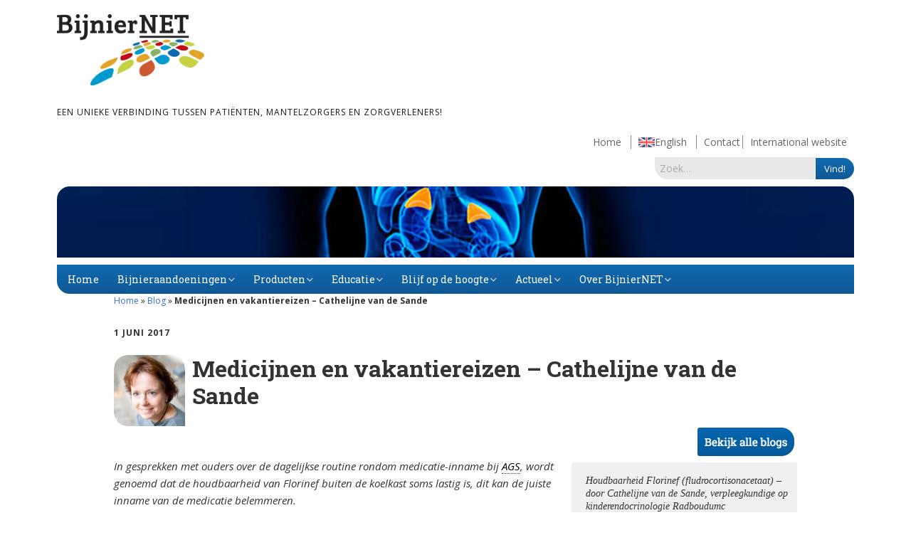

--- FILE ---
content_type: text/html; charset=UTF-8
request_url: https://www.bijniernet.nl/2017/06/medicijnen-en-vakantiereizen/
body_size: 22239
content:
<!DOCTYPE html>
<!--[if lte IE 9]><html class="no-js IE9 IE" lang="nl-NL"><![endif]-->
<!--[if gt IE 9]><!--><html class="no-js" lang="nl-NL"><!--<![endif]-->
	<head>
				<meta charset="UTF-8" />
	<meta name='robots' content='index, follow, max-image-preview:large, max-snippet:-1, max-video-preview:-1' />
<script type="text/javascript">
/* <![CDATA[ */
window.koko_analytics = {"url":"https:\/\/www.bijniernet.nl\/wp-admin\/admin-ajax.php?action=koko_analytics_collect","site_url":"https:\/\/www.bijniernet.nl","post_id":6948,"path":"\/2017\/06\/medicijnen-en-vakantiereizen\/","method":"cookie","use_cookie":true};
/* ]]> */
</script>
			<link rel="dns-prefetch" href="//fonts.googleapis.com" />
			<script type="text/javascript">
			/* <![CDATA[ */
			document.documentElement.className = document.documentElement.className.replace(new RegExp('(^|\\s)no-js(\\s|$)'), '$1js$2');
			/* ]]> */
		</script>
	
	<!-- This site is optimized with the Yoast SEO plugin v26.8 - https://yoast.com/product/yoast-seo-wordpress/ -->
	<title>Medicijnen en vakantiereizen - Cathelijne van de Sande - BijnierNET</title>
	<meta name="description" content="Cathelijne van de Sande, verpleegkundige van het Radboudumc, vertelt hoe je voor je bijnierinsufficiëntie het medicijn Florinef kan meenemen, bijvoorbeeld op vakantie." />
	<link rel="canonical" href="https://www.bijniernet.nl/2017/06/medicijnen-en-vakantiereizen/" />
	<meta property="og:locale" content="nl_NL" />
	<meta property="og:type" content="article" />
	<meta property="og:title" content="Medicijnen en vakantiereizen - Cathelijne van de Sande - BijnierNET" />
	<meta property="og:description" content="Cathelijne van de Sande, verpleegkundige van het Radboudumc, vertelt hoe je voor je bijnierinsufficiëntie het medicijn Florinef kan meenemen, bijvoorbeeld op vakantie." />
	<meta property="og:url" content="https://www.bijniernet.nl/2017/06/medicijnen-en-vakantiereizen/" />
	<meta property="og:site_name" content="BijnierNET" />
	<meta property="article:publisher" content="https://www.facebook.com/BijnierNET" />
	<meta property="article:published_time" content="2017-06-01T13:46:18+00:00" />
	<meta property="article:modified_time" content="2020-06-04T07:59:15+00:00" />
	<meta property="og:image" content="https://www.bijniernet.nl/wp-content/uploads/2017/06/Caat-klein.jpg" />
	<meta property="og:image:width" content="1210" />
	<meta property="og:image:height" content="1210" />
	<meta property="og:image:type" content="image/jpeg" />
	<meta name="author" content="Cathelijne van der Sande" />
	<meta name="twitter:card" content="summary_large_image" />
	<meta name="twitter:creator" content="@bijniernet" />
	<meta name="twitter:site" content="@bijniernet" />
	<meta name="twitter:label1" content="Geschreven door" />
	<meta name="twitter:data1" content="Cathelijne van der Sande" />
	<meta name="twitter:label2" content="Geschatte leestijd" />
	<meta name="twitter:data2" content="3 minuten" />
	<script type="application/ld+json" class="yoast-schema-graph">{"@context":"https://schema.org","@graph":[{"@type":"Article","@id":"https://www.bijniernet.nl/2017/06/medicijnen-en-vakantiereizen/#article","isPartOf":{"@id":"https://www.bijniernet.nl/2017/06/medicijnen-en-vakantiereizen/"},"author":{"name":"Cathelijne van der Sande","@id":"https://www.bijniernet.nl/#/schema/person/5fad670f409e29fae3a7916265deacf2"},"headline":"Medicijnen en vakantiereizen &#8211; Cathelijne van de Sande","datePublished":"2017-06-01T13:46:18+00:00","dateModified":"2020-06-04T07:59:15+00:00","mainEntityOfPage":{"@id":"https://www.bijniernet.nl/2017/06/medicijnen-en-vakantiereizen/"},"wordCount":659,"publisher":{"@id":"https://www.bijniernet.nl/#organization"},"image":{"@id":"https://www.bijniernet.nl/2017/06/medicijnen-en-vakantiereizen/#primaryimage"},"thumbnailUrl":"https://www.bijniernet.nl/wp-content/uploads/2017/06/Caat-klein.jpg","keywords":["bijnierschorsinsufficiëntie","dagje-uit","hydrocortison","medicatie","medicatieveiligheid","uitjes","vakantie"],"articleSection":["AGS","Bijnierschorsinsufficientie","Blog"],"inLanguage":"nl-NL"},{"@type":"WebPage","@id":"https://www.bijniernet.nl/2017/06/medicijnen-en-vakantiereizen/","url":"https://www.bijniernet.nl/2017/06/medicijnen-en-vakantiereizen/","name":"Medicijnen en vakantiereizen - Cathelijne van de Sande - BijnierNET","isPartOf":{"@id":"https://www.bijniernet.nl/#website"},"primaryImageOfPage":{"@id":"https://www.bijniernet.nl/2017/06/medicijnen-en-vakantiereizen/#primaryimage"},"image":{"@id":"https://www.bijniernet.nl/2017/06/medicijnen-en-vakantiereizen/#primaryimage"},"thumbnailUrl":"https://www.bijniernet.nl/wp-content/uploads/2017/06/Caat-klein.jpg","datePublished":"2017-06-01T13:46:18+00:00","dateModified":"2020-06-04T07:59:15+00:00","description":"Cathelijne van de Sande, verpleegkundige van het Radboudumc, vertelt hoe je voor je bijnierinsufficiëntie het medicijn Florinef kan meenemen, bijvoorbeeld op vakantie.","breadcrumb":{"@id":"https://www.bijniernet.nl/2017/06/medicijnen-en-vakantiereizen/#breadcrumb"},"inLanguage":"nl-NL","potentialAction":[{"@type":"ReadAction","target":["https://www.bijniernet.nl/2017/06/medicijnen-en-vakantiereizen/"]}]},{"@type":"ImageObject","inLanguage":"nl-NL","@id":"https://www.bijniernet.nl/2017/06/medicijnen-en-vakantiereizen/#primaryimage","url":"https://www.bijniernet.nl/wp-content/uploads/2017/06/Caat-klein.jpg","contentUrl":"https://www.bijniernet.nl/wp-content/uploads/2017/06/Caat-klein.jpg","width":1210,"height":1210},{"@type":"BreadcrumbList","@id":"https://www.bijniernet.nl/2017/06/medicijnen-en-vakantiereizen/#breadcrumb","itemListElement":[{"@type":"ListItem","position":1,"name":"Home","item":"https://www.bijniernet.nl/"},{"@type":"ListItem","position":2,"name":"Blog","item":"https://www.bijniernet.nl/onderwerp/blog/"},{"@type":"ListItem","position":3,"name":"Medicijnen en vakantiereizen &#8211; Cathelijne van de Sande"}]},{"@type":"WebSite","@id":"https://www.bijniernet.nl/#website","url":"https://www.bijniernet.nl/","name":"BijnierNET","description":"Een unieke verbinding tussen patiënten, mantelzorgers en zorgverleners!","publisher":{"@id":"https://www.bijniernet.nl/#organization"},"potentialAction":[{"@type":"SearchAction","target":{"@type":"EntryPoint","urlTemplate":"https://www.bijniernet.nl/?s={search_term_string}"},"query-input":{"@type":"PropertyValueSpecification","valueRequired":true,"valueName":"search_term_string"}}],"inLanguage":"nl-NL"},{"@type":"Organization","@id":"https://www.bijniernet.nl/#organization","name":"BijnierNET","url":"https://www.bijniernet.nl/","logo":{"@type":"ImageObject","inLanguage":"nl-NL","@id":"https://www.bijniernet.nl/#/schema/logo/image/","url":"https://www.bijniernet.nl/wp-content/uploads/2015/04/BijnierNET-logo-RGB-1024x495.png","contentUrl":"https://www.bijniernet.nl/wp-content/uploads/2015/04/BijnierNET-logo-RGB-1024x495.png","width":1024,"height":495,"caption":"BijnierNET"},"image":{"@id":"https://www.bijniernet.nl/#/schema/logo/image/"},"sameAs":["https://www.facebook.com/BijnierNET","https://x.com/bijniernet"]},{"@type":"Person","@id":"https://www.bijniernet.nl/#/schema/person/5fad670f409e29fae3a7916265deacf2","name":"Cathelijne van der Sande","image":{"@type":"ImageObject","inLanguage":"nl-NL","@id":"https://www.bijniernet.nl/#/schema/person/image/","url":"https://secure.gravatar.com/avatar/729a0523b43ee4e0453fd1e024d668922deb8555b5190eef8d1b4f5688d3696a?s=96&d=mm&r=g","contentUrl":"https://secure.gravatar.com/avatar/729a0523b43ee4e0453fd1e024d668922deb8555b5190eef8d1b4f5688d3696a?s=96&d=mm&r=g","caption":"Cathelijne van der Sande"},"url":"https://www.bijniernet.nl/author/cathelijne-van-der-sande/"}]}</script>
	<!-- / Yoast SEO plugin. -->


<link rel="alternate" type="application/rss+xml" title="BijnierNET &raquo; feed" href="https://www.bijniernet.nl/feed/" />
<link rel="alternate" type="application/rss+xml" title="BijnierNET &raquo; reacties feed" href="https://www.bijniernet.nl/comments/feed/" />
<link rel="alternate" type="text/calendar" title="BijnierNET &raquo; iCal Feed" href="https://www.bijniernet.nl/agenda/?ical=1" />
<link rel="alternate" type="application/rss+xml" title="BijnierNET &raquo; Medicijnen en vakantiereizen &#8211; Cathelijne van de Sande reacties feed" href="https://www.bijniernet.nl/2017/06/medicijnen-en-vakantiereizen/feed/" />
<link rel="alternate" title="oEmbed (JSON)" type="application/json+oembed" href="https://www.bijniernet.nl/wp-json/oembed/1.0/embed?url=https%3A%2F%2Fwww.bijniernet.nl%2F2017%2F06%2Fmedicijnen-en-vakantiereizen%2F" />
<link rel="alternate" title="oEmbed (XML)" type="text/xml+oembed" href="https://www.bijniernet.nl/wp-json/oembed/1.0/embed?url=https%3A%2F%2Fwww.bijniernet.nl%2F2017%2F06%2Fmedicijnen-en-vakantiereizen%2F&#038;format=xml" />
<style id='wp-img-auto-sizes-contain-inline-css' type='text/css'>
img:is([sizes=auto i],[sizes^="auto," i]){contain-intrinsic-size:3000px 1500px}
/*# sourceURL=wp-img-auto-sizes-contain-inline-css */
</style>
<style id='wp-emoji-styles-inline-css' type='text/css'>

	img.wp-smiley, img.emoji {
		display: inline !important;
		border: none !important;
		box-shadow: none !important;
		height: 1em !important;
		width: 1em !important;
		margin: 0 0.07em !important;
		vertical-align: -0.1em !important;
		background: none !important;
		padding: 0 !important;
	}
/*# sourceURL=wp-emoji-styles-inline-css */
</style>
<link rel='stylesheet' id='wp-block-library-css' href='https://www.bijniernet.nl/wp-includes/css/dist/block-library/style.min.css?ver=ede6829365dae58bfdb2c13819dd0c98' type='text/css' media='all' />
<style id='global-styles-inline-css' type='text/css'>
:root{--wp--preset--aspect-ratio--square: 1;--wp--preset--aspect-ratio--4-3: 4/3;--wp--preset--aspect-ratio--3-4: 3/4;--wp--preset--aspect-ratio--3-2: 3/2;--wp--preset--aspect-ratio--2-3: 2/3;--wp--preset--aspect-ratio--16-9: 16/9;--wp--preset--aspect-ratio--9-16: 9/16;--wp--preset--color--black: #000000;--wp--preset--color--cyan-bluish-gray: #abb8c3;--wp--preset--color--white: #ffffff;--wp--preset--color--pale-pink: #f78da7;--wp--preset--color--vivid-red: #cf2e2e;--wp--preset--color--luminous-vivid-orange: #ff6900;--wp--preset--color--luminous-vivid-amber: #fcb900;--wp--preset--color--light-green-cyan: #7bdcb5;--wp--preset--color--vivid-green-cyan: #00d084;--wp--preset--color--pale-cyan-blue: #8ed1fc;--wp--preset--color--vivid-cyan-blue: #0693e3;--wp--preset--color--vivid-purple: #9b51e0;--wp--preset--gradient--vivid-cyan-blue-to-vivid-purple: linear-gradient(135deg,rgb(6,147,227) 0%,rgb(155,81,224) 100%);--wp--preset--gradient--light-green-cyan-to-vivid-green-cyan: linear-gradient(135deg,rgb(122,220,180) 0%,rgb(0,208,130) 100%);--wp--preset--gradient--luminous-vivid-amber-to-luminous-vivid-orange: linear-gradient(135deg,rgb(252,185,0) 0%,rgb(255,105,0) 100%);--wp--preset--gradient--luminous-vivid-orange-to-vivid-red: linear-gradient(135deg,rgb(255,105,0) 0%,rgb(207,46,46) 100%);--wp--preset--gradient--very-light-gray-to-cyan-bluish-gray: linear-gradient(135deg,rgb(238,238,238) 0%,rgb(169,184,195) 100%);--wp--preset--gradient--cool-to-warm-spectrum: linear-gradient(135deg,rgb(74,234,220) 0%,rgb(151,120,209) 20%,rgb(207,42,186) 40%,rgb(238,44,130) 60%,rgb(251,105,98) 80%,rgb(254,248,76) 100%);--wp--preset--gradient--blush-light-purple: linear-gradient(135deg,rgb(255,206,236) 0%,rgb(152,150,240) 100%);--wp--preset--gradient--blush-bordeaux: linear-gradient(135deg,rgb(254,205,165) 0%,rgb(254,45,45) 50%,rgb(107,0,62) 100%);--wp--preset--gradient--luminous-dusk: linear-gradient(135deg,rgb(255,203,112) 0%,rgb(199,81,192) 50%,rgb(65,88,208) 100%);--wp--preset--gradient--pale-ocean: linear-gradient(135deg,rgb(255,245,203) 0%,rgb(182,227,212) 50%,rgb(51,167,181) 100%);--wp--preset--gradient--electric-grass: linear-gradient(135deg,rgb(202,248,128) 0%,rgb(113,206,126) 100%);--wp--preset--gradient--midnight: linear-gradient(135deg,rgb(2,3,129) 0%,rgb(40,116,252) 100%);--wp--preset--font-size--small: 13px;--wp--preset--font-size--medium: 20px;--wp--preset--font-size--large: 36px;--wp--preset--font-size--x-large: 42px;--wp--preset--spacing--20: 0.44rem;--wp--preset--spacing--30: 0.67rem;--wp--preset--spacing--40: 1rem;--wp--preset--spacing--50: 1.5rem;--wp--preset--spacing--60: 2.25rem;--wp--preset--spacing--70: 3.38rem;--wp--preset--spacing--80: 5.06rem;--wp--preset--shadow--natural: 6px 6px 9px rgba(0, 0, 0, 0.2);--wp--preset--shadow--deep: 12px 12px 50px rgba(0, 0, 0, 0.4);--wp--preset--shadow--sharp: 6px 6px 0px rgba(0, 0, 0, 0.2);--wp--preset--shadow--outlined: 6px 6px 0px -3px rgb(255, 255, 255), 6px 6px rgb(0, 0, 0);--wp--preset--shadow--crisp: 6px 6px 0px rgb(0, 0, 0);}:where(.is-layout-flex){gap: 0.5em;}:where(.is-layout-grid){gap: 0.5em;}body .is-layout-flex{display: flex;}.is-layout-flex{flex-wrap: wrap;align-items: center;}.is-layout-flex > :is(*, div){margin: 0;}body .is-layout-grid{display: grid;}.is-layout-grid > :is(*, div){margin: 0;}:where(.wp-block-columns.is-layout-flex){gap: 2em;}:where(.wp-block-columns.is-layout-grid){gap: 2em;}:where(.wp-block-post-template.is-layout-flex){gap: 1.25em;}:where(.wp-block-post-template.is-layout-grid){gap: 1.25em;}.has-black-color{color: var(--wp--preset--color--black) !important;}.has-cyan-bluish-gray-color{color: var(--wp--preset--color--cyan-bluish-gray) !important;}.has-white-color{color: var(--wp--preset--color--white) !important;}.has-pale-pink-color{color: var(--wp--preset--color--pale-pink) !important;}.has-vivid-red-color{color: var(--wp--preset--color--vivid-red) !important;}.has-luminous-vivid-orange-color{color: var(--wp--preset--color--luminous-vivid-orange) !important;}.has-luminous-vivid-amber-color{color: var(--wp--preset--color--luminous-vivid-amber) !important;}.has-light-green-cyan-color{color: var(--wp--preset--color--light-green-cyan) !important;}.has-vivid-green-cyan-color{color: var(--wp--preset--color--vivid-green-cyan) !important;}.has-pale-cyan-blue-color{color: var(--wp--preset--color--pale-cyan-blue) !important;}.has-vivid-cyan-blue-color{color: var(--wp--preset--color--vivid-cyan-blue) !important;}.has-vivid-purple-color{color: var(--wp--preset--color--vivid-purple) !important;}.has-black-background-color{background-color: var(--wp--preset--color--black) !important;}.has-cyan-bluish-gray-background-color{background-color: var(--wp--preset--color--cyan-bluish-gray) !important;}.has-white-background-color{background-color: var(--wp--preset--color--white) !important;}.has-pale-pink-background-color{background-color: var(--wp--preset--color--pale-pink) !important;}.has-vivid-red-background-color{background-color: var(--wp--preset--color--vivid-red) !important;}.has-luminous-vivid-orange-background-color{background-color: var(--wp--preset--color--luminous-vivid-orange) !important;}.has-luminous-vivid-amber-background-color{background-color: var(--wp--preset--color--luminous-vivid-amber) !important;}.has-light-green-cyan-background-color{background-color: var(--wp--preset--color--light-green-cyan) !important;}.has-vivid-green-cyan-background-color{background-color: var(--wp--preset--color--vivid-green-cyan) !important;}.has-pale-cyan-blue-background-color{background-color: var(--wp--preset--color--pale-cyan-blue) !important;}.has-vivid-cyan-blue-background-color{background-color: var(--wp--preset--color--vivid-cyan-blue) !important;}.has-vivid-purple-background-color{background-color: var(--wp--preset--color--vivid-purple) !important;}.has-black-border-color{border-color: var(--wp--preset--color--black) !important;}.has-cyan-bluish-gray-border-color{border-color: var(--wp--preset--color--cyan-bluish-gray) !important;}.has-white-border-color{border-color: var(--wp--preset--color--white) !important;}.has-pale-pink-border-color{border-color: var(--wp--preset--color--pale-pink) !important;}.has-vivid-red-border-color{border-color: var(--wp--preset--color--vivid-red) !important;}.has-luminous-vivid-orange-border-color{border-color: var(--wp--preset--color--luminous-vivid-orange) !important;}.has-luminous-vivid-amber-border-color{border-color: var(--wp--preset--color--luminous-vivid-amber) !important;}.has-light-green-cyan-border-color{border-color: var(--wp--preset--color--light-green-cyan) !important;}.has-vivid-green-cyan-border-color{border-color: var(--wp--preset--color--vivid-green-cyan) !important;}.has-pale-cyan-blue-border-color{border-color: var(--wp--preset--color--pale-cyan-blue) !important;}.has-vivid-cyan-blue-border-color{border-color: var(--wp--preset--color--vivid-cyan-blue) !important;}.has-vivid-purple-border-color{border-color: var(--wp--preset--color--vivid-purple) !important;}.has-vivid-cyan-blue-to-vivid-purple-gradient-background{background: var(--wp--preset--gradient--vivid-cyan-blue-to-vivid-purple) !important;}.has-light-green-cyan-to-vivid-green-cyan-gradient-background{background: var(--wp--preset--gradient--light-green-cyan-to-vivid-green-cyan) !important;}.has-luminous-vivid-amber-to-luminous-vivid-orange-gradient-background{background: var(--wp--preset--gradient--luminous-vivid-amber-to-luminous-vivid-orange) !important;}.has-luminous-vivid-orange-to-vivid-red-gradient-background{background: var(--wp--preset--gradient--luminous-vivid-orange-to-vivid-red) !important;}.has-very-light-gray-to-cyan-bluish-gray-gradient-background{background: var(--wp--preset--gradient--very-light-gray-to-cyan-bluish-gray) !important;}.has-cool-to-warm-spectrum-gradient-background{background: var(--wp--preset--gradient--cool-to-warm-spectrum) !important;}.has-blush-light-purple-gradient-background{background: var(--wp--preset--gradient--blush-light-purple) !important;}.has-blush-bordeaux-gradient-background{background: var(--wp--preset--gradient--blush-bordeaux) !important;}.has-luminous-dusk-gradient-background{background: var(--wp--preset--gradient--luminous-dusk) !important;}.has-pale-ocean-gradient-background{background: var(--wp--preset--gradient--pale-ocean) !important;}.has-electric-grass-gradient-background{background: var(--wp--preset--gradient--electric-grass) !important;}.has-midnight-gradient-background{background: var(--wp--preset--gradient--midnight) !important;}.has-small-font-size{font-size: var(--wp--preset--font-size--small) !important;}.has-medium-font-size{font-size: var(--wp--preset--font-size--medium) !important;}.has-large-font-size{font-size: var(--wp--preset--font-size--large) !important;}.has-x-large-font-size{font-size: var(--wp--preset--font-size--x-large) !important;}
/*# sourceURL=global-styles-inline-css */
</style>

<style id='classic-theme-styles-inline-css' type='text/css'>
/*! This file is auto-generated */
.wp-block-button__link{color:#fff;background-color:#32373c;border-radius:9999px;box-shadow:none;text-decoration:none;padding:calc(.667em + 2px) calc(1.333em + 2px);font-size:1.125em}.wp-block-file__button{background:#32373c;color:#fff;text-decoration:none}
/*# sourceURL=/wp-includes/css/classic-themes.min.css */
</style>
<link rel='stylesheet' id='pb-accordion-blocks-style-css' href='https://www.bijniernet.nl/wp-content/plugins/accordion-blocks/build/index.css?ver=1.5.0' type='text/css' media='all' />
<link rel='stylesheet' id='contact-form-7-css' href='https://www.bijniernet.nl/wp-content/plugins/contact-form-7/includes/css/styles.css?ver=6.1.4' type='text/css' media='all' />
<link rel='stylesheet' id='ithoughts_tooltip_glossary-css-css' href='https://www.bijniernet.nl/wp-content/plugins/ithoughts-tooltip-glossary/css/ithoughts_tt_gl.min.css?ver=3.0.3' type='text/css' media='all' />
<link rel='stylesheet' id='ithoughts_tooltip_glossary-qtip-css-css' href='https://www.bijniernet.nl/wp-content/plugins/ithoughts-tooltip-glossary/ext/jquery.qtip.min.css?ver=3.0.3' type='text/css' media='all' />
<link rel='stylesheet' id='searchandfilter-css' href='https://www.bijniernet.nl/wp-content/plugins/search-filter/style.css?ver=1' type='text/css' media='all' />
<link rel='stylesheet' id='theme-name-parent-style-css' href='https://www.bijniernet.nl/wp-content/themes/make/style.css?ver=1.10.9' type='text/css' media='all' />
<link rel='stylesheet' id='make-google-font-css' href='//fonts.googleapis.com/css?family=Open+Sans%3Aregular%2Citalic%2C700&#038;ver=1.10.9#038;subset=latin' type='text/css' media='all' />
<link rel='stylesheet' id='font-awesome-css' href='https://www.bijniernet.nl/wp-content/themes/make/css/libs/font-awesome/css/font-awesome.min.css?ver=5.15.2' type='text/css' media='all' />
<link rel='stylesheet' id='make-main-css' href='https://www.bijniernet.nl/wp-content/themes/bijniernettwee/style.css?ver=1.10.9' type='text/css' media='all' />
<link rel='stylesheet' id='make-print-css' href='https://www.bijniernet.nl/wp-content/themes/make/css/print.css?ver=1.10.9' type='text/css' media='print' />
<link rel='stylesheet' id='slb_core-css' href='https://www.bijniernet.nl/wp-content/plugins/simple-lightbox/client/css/app.css?ver=2.9.4' type='text/css' media='all' />
<link rel='stylesheet' id='mimetypes-link-icons-css' href='https://www.bijniernet.nl/wp-content/plugins/mimetypes-link-icons/css/style.php?cssvars=bXRsaV9oZWlnaHQ9MTYmbXRsaV9pbWFnZV90eXBlPXBuZyZtdGxpX2xlZnRvcnJpZ2h0PXJpZ2h0JmFjdGl2ZV90eXBlcz1kb2N8ZG9jeHxwZGZ8cHB0fHBwdHh8emlw&#038;ver=3.0' type='text/css' media='all' />
<style id='kadence-blocks-global-variables-inline-css' type='text/css'>
:root {--global-kb-font-size-sm:clamp(0.8rem, 0.73rem + 0.217vw, 0.9rem);--global-kb-font-size-md:clamp(1.1rem, 0.995rem + 0.326vw, 1.25rem);--global-kb-font-size-lg:clamp(1.75rem, 1.576rem + 0.543vw, 2rem);--global-kb-font-size-xl:clamp(2.25rem, 1.728rem + 1.63vw, 3rem);--global-kb-font-size-xxl:clamp(2.5rem, 1.456rem + 3.26vw, 4rem);--global-kb-font-size-xxxl:clamp(2.75rem, 0.489rem + 7.065vw, 6rem);}:root {--global-palette1: #3182CE;--global-palette2: #2B6CB0;--global-palette3: #1A202C;--global-palette4: #2D3748;--global-palette5: #4A5568;--global-palette6: #718096;--global-palette7: #EDF2F7;--global-palette8: #F7FAFC;--global-palette9: #ffffff;}
/*# sourceURL=kadence-blocks-global-variables-inline-css */
</style>
<script type="text/javascript" src="https://www.bijniernet.nl/wp-includes/js/jquery/jquery.min.js?ver=3.7.1" id="jquery-core-js"></script>
<script type="text/javascript" src="https://www.bijniernet.nl/wp-includes/js/jquery/jquery-migrate.min.js?ver=3.4.1" id="jquery-migrate-js"></script>
<link rel="https://api.w.org/" href="https://www.bijniernet.nl/wp-json/" /><link rel="alternate" title="JSON" type="application/json" href="https://www.bijniernet.nl/wp-json/wp/v2/posts/6948" /><link rel="EditURI" type="application/rsd+xml" title="RSD" href="https://www.bijniernet.nl/xmlrpc.php?rsd" />

<link rel='shortlink' href='https://www.bijniernet.nl/?p=6948' />
<meta name="generator" content="performant-translations 1.2.0">
<meta name="tec-api-version" content="v1"><meta name="tec-api-origin" content="https://www.bijniernet.nl"><link rel="alternate" href="https://www.bijniernet.nl/wp-json/tribe/events/v1/" />		<meta name="viewport" content="width=device-width, initial-scale=1" />
	
<!-- Begin Make Inline CSS -->
<style type="text/css">
h5{font-weight:normal;}.site-title,.site-title a,.font-site-title{font-weight:normal;}.site-footer{background-color:rgba(240, 240, 240, 1);}.site-content{padding-bottom:0;}.view-post .entry-header .entry-thumbnail{text-align:left;}div.custom-logo{background-image:url("https://www.bijniernet.nl/wp-content/uploads/2015/04/BijnierNET-logo-RGB-1024x495.png");width:960px;}div.custom-logo a{padding-bottom:48.33984375%;}
</style>
<!-- End Make Inline CSS -->
<link rel="icon" href="https://www.bijniernet.nl/wp-content/uploads/2015/04/favicon-552d781av1_site_icon-45x45.png" sizes="32x32" />
<link rel="icon" href="https://www.bijniernet.nl/wp-content/uploads/2015/04/favicon-552d781av1_site_icon-300x300.png" sizes="192x192" />
<link rel="apple-touch-icon" href="https://www.bijniernet.nl/wp-content/uploads/2015/04/favicon-552d781av1_site_icon-300x300.png" />
<meta name="msapplication-TileImage" content="https://www.bijniernet.nl/wp-content/uploads/2015/04/favicon-552d781av1_site_icon-300x300.png" />
		<style type="text/css" id="wp-custom-css">
			/*
Je kunt hier je eigen CSS toevoegen.
 
Klik op het help icoon om meer te leren.
*/

.partners .entry-header .entry-thumbnail {
    width: 400PX;
	height: 300px !important;
	display:block;
	float:none;
	
}
.partners .entry-header .entry-thumbnail.post-header{
	max-height:150px;
}
.banner {
	background-size:cover;
}


.banner, .site-header-main .container,
 .infinite-footer-container, .builder-section-gallery .builder-section-content, .builder-section-text .builder-section-content, .builder-section-blank .builder-section-content
{
	max-width: 1184px !important;}


.gsc-input input, #gs_tti50{
	border:1px solid grey;}
	
	table.gsc-search-box td.gsc-search-button{
		width: 70px;
	}

.builder-section-content div.pdfemb-viewer  {
	max-width:97%;}

.cool_timeline .timeline-main-title{	display:none;
}
.cool-timeline-wrapper .event-description .full-width
{	display:none;
}

.event-description .full-width
	display:none;
}

.datepicker td ,.datepicker th  {width:20px !important;}

.tribe-events-list .tribe-events-loop .tribe-event-featured {
	background: #0ea0d7 !important;}



.ttfmake-embed-wrapper iframe {width:100% !important;}

builder-section {
    margin-bottom: 20px;
}

.builder-text-column {
	margin-bottom: 10px;}


body .builder-text-content table, body .builder-text-content table td, .body .builder-text-content table th {
vertical-align: top;
vertical-align:text-top !important}

body.home .builder-text-content table, body.home .builder-text-content table td, body.home .builder-text-content table th {
	vertical-align: text-top ;
vertical-align: middle !important}

td .mtli_attachment {
	display: inline;}

.rc-anchor-invisible, .grecaptcha-badge, .grecaptcha-logo {
	display: none;}



.topbar {
	width: 42%;}

.wpel-icon-19 {display:none !important;}

ul #menu-footer , #menu-footer, ul.menu  {padding-left: 0px !important;
padding-left: 0em !important;}

input.wpcf7-form-control {margin-bottom:5px;}

.meldpuntTeller{
	display:none;
}

input.kort {width: 20% !important;}
input.lang {width: 54% !important;}


@media screen and (max-width: 640px)
 {
.site-branding {
	width: 100%;}

.topbar {
	width: 100%;}
	 
.header-bar-menu {
    width: 100%;
	 }
	 
	 #menu-item-2120 {display:none;}
}

#builder-section-1452717323927 .rpwe-li:first-child .rpwe-summary {
 
	min-height: 80px;}

#builder-section-1452717323927 .rpwe-li:first-child{
		min-height: 190px;
			background-color: #f0f0f0;
}		</style>
		        <link href='https://fonts.googleapis.com/css?family=Roboto+Slab:400,700,300,100' rel='stylesheet' type='text/css'>
	</head>

	<body class="wp-singular post-template-default single single-post postid-6948 single-format-standard wp-custom-logo wp-theme-make wp-child-theme-bijniernettwee tribe-no-js view-post full-width no-sidebar">
		<div id="fb-root"></div>
<script async defer crossorigin="anonymous" src="https://connect.facebook.net/nl_NL/sdk.js#xfbml=1&version=v4.0&appId=1694350644129572&autoLogAppEvents=1"></script>
		<div id="site-wrapper" class="site-wrapper">

			
<header id="site-header" class="site-header header-layout-1" role="banner">
		<div class="header-bar right-content">
		<div class="container">
								</div>
	</div>
		<div class="site-header-main">
		<div class="container">
			<div class="site-branding">
									<a href="https://www.bijniernet.nl/" class="custom-logo-link" rel="home"><img width="1024" height="495" src="https://www.bijniernet.nl/wp-content/uploads/2015/04/BijnierNET-logo-RGB-1024x495.png" class="custom-logo" alt="BijnierNET" decoding="async" fetchpriority="high" srcset="https://www.bijniernet.nl/wp-content/uploads/2015/04/BijnierNET-logo-RGB-1024x495.png 1024w, https://www.bijniernet.nl/wp-content/uploads/2015/04/BijnierNET-logo-RGB-1024x495-300x145.png 300w, https://www.bijniernet.nl/wp-content/uploads/2015/04/BijnierNET-logo-RGB-1024x495-768x371.png 768w" sizes="(max-width: 1024px) 100vw, 1024px" /></a>												<h1 class="site-title">
					<a href="https://www.bijniernet.nl/" rel="home">BijnierNET</a>
				</h1>
												<span class="site-description">
					Een unieke verbinding tussen patiënten, mantelzorgers en zorgverleners!				</span>
							</div>
            		<div class= "topbar">
				<div class="header-bar-menu"><ul id="menu-footer" class="menu"><li id="menu-item-2120" class="menu-item menu-item-type-post_type menu-item-object-page menu-item-home menu-item-2120"><a href="https://www.bijniernet.nl/">Home</a></li>
<li id="menu-item-2121" class="menu-item menu-item-type-post_type menu-item-object-page menu-item-2121"><a href="https://www.bijniernet.nl/other-languages/english/">English</a></li>
<li id="menu-item-265" class="menu-item menu-item-type-post_type menu-item-object-page menu-item-265"><a href="https://www.bijniernet.nl/contact/">Contact</a></li>
<li id="menu-item-11949" class="menu-item menu-item-type-custom menu-item-object-custom menu-item-11949"><a href="https://adrenals.eu">International website</a></li>
</ul></div>				
<form role="search" method="get" class="search-form" action="https://www.bijniernet.nl/">
	<label>
		<span class="screen-reader-text">Zoek naar:</span>
		<input type="search" class="search-field" placeholder="Zoek&hellip;" title="Druk op Enter om je zoekopdracht in te sturen" value="" name="s">
	</label>
	<input type="submit" class="search-submit" value="Vind!">
    



</form>

			</div>

			<div class="banner"></div>

			<nav id="site-navigation" class="site-navigation" role="navigation">
				<span class="menu-toggle">Menu</span>
				<div class="menu-hoofdmenu-container"><ul id="menu-hoofdmenu" class="menu"><li id="menu-item-91" class="menu-item menu-item-type-custom menu-item-object-custom menu-item-91"><a href="/">Home</a></li>
<li id="menu-item-3837" class="menu-item menu-item-type-post_type menu-item-object-page menu-item-has-children menu-item-3837"><a href="https://www.bijniernet.nl/bijnieraandoeningen/">Bijnieraandoeningen</a>
<ul class="sub-menu">
	<li id="menu-item-2376" class="menu-item menu-item-type-post_type menu-item-object-page menu-item-has-children menu-item-2376"><a href="https://www.bijniernet.nl/bijnieraandoeningen/bijnierschorsinsufficientie/">Bijnier­schors­­insuf­­fi­ciën­­tie</a>
	<ul class="sub-menu">
		<li id="menu-item-16880" class="menu-item menu-item-type-post_type menu-item-object-page menu-item-16880"><a href="https://www.bijniernet.nl/bijnieraandoeningen/bijnierschorsinsufficientie/primaire-bijnierschorsinsufficientie/">Primaire bijnierschorsinsufficiëntie</a></li>
		<li id="menu-item-16879" class="menu-item menu-item-type-post_type menu-item-object-page menu-item-16879"><a href="https://www.bijniernet.nl/bijnieraandoeningen/bijnierschorsinsufficientie/secundaire-bijnierschorsinsufficientie/">Secundaire bijnierschorsinsufficiëntie</a></li>
		<li id="menu-item-16878" class="menu-item menu-item-type-post_type menu-item-object-page menu-item-16878"><a href="https://www.bijniernet.nl/bijnieraandoeningen/bijnierschorsinsufficientie/steroid-geinduceerde-bijnierschorsinsufficientie/">Steroïd geïnduceerde bijnierschorsinsufficiëntie</a></li>
		<li id="menu-item-16876" class="menu-item menu-item-type-post_type menu-item-object-page menu-item-16876"><a href="https://www.bijniernet.nl/bijnieraandoeningen/bijnierschorsinsufficientie/immuuntherapie/">Immuuntherapie en de bijnier</a></li>
	</ul>
</li>
	<li id="menu-item-2380" class="menu-item menu-item-type-post_type menu-item-object-page menu-item-2380"><a href="https://www.bijniernet.nl/bijnieraandoeningen/syndroom-van-cushing/">Syndroom van Cushing</a></li>
	<li id="menu-item-2379" class="menu-item menu-item-type-post_type menu-item-object-page menu-item-2379"><a href="https://www.bijniernet.nl/bijnieraandoeningen/adrenogenitaal-syndroom-ags/">Adrenogenitaal syndroom (AGS)</a></li>
	<li id="menu-item-2378" class="menu-item menu-item-type-post_type menu-item-object-page menu-item-2378"><a href="https://www.bijniernet.nl/bijnieraandoeningen/primair-hyperaldosteronisme/">Primair hyperaldosteronisme</a></li>
	<li id="menu-item-2377" class="menu-item menu-item-type-post_type menu-item-object-page menu-item-2377"><a href="https://www.bijniernet.nl/bijnieraandoeningen/feochromocytoom/">Feochromocytoom</a></li>
	<li id="menu-item-2967" class="menu-item menu-item-type-post_type menu-item-object-page menu-item-2967"><a href="https://www.bijniernet.nl/bijnieraandoeningen/bijnierschorscarcinoom/">Bijnierschorscarcinoom</a></li>
</ul>
</li>
<li id="menu-item-2903" class="menu-item menu-item-type-post_type menu-item-object-page menu-item-has-children menu-item-2903"><a href="https://www.bijniernet.nl/producten/">Producten</a>
<ul class="sub-menu">
	<li id="menu-item-2673" class="menu-item menu-item-type-custom menu-item-object-custom menu-item-2673"><a href="https://www.bijniernet.nl/verklarende-woordenlijst/">Alfabet</a></li>
	<li id="menu-item-2355" class="menu-item menu-item-type-custom menu-item-object-custom menu-item-2355"><a href="https://www.bijniernet.nl/videos/">Animaties</a></li>
	<li id="menu-item-13620" class="menu-item menu-item-type-post_type menu-item-object-page menu-item-13620"><a href="https://www.bijniernet.nl/digitale-zorg/bijnier-app/">Bijnier app</a></li>
	<li id="menu-item-2356" class="menu-item menu-item-type-post_type menu-item-object-page menu-item-2356"><a href="https://www.bijniernet.nl/blog/">Blog</a></li>
	<li id="menu-item-6699" class="menu-item menu-item-type-post_type menu-item-object-page menu-item-6699"><a href="https://www.bijniernet.nl/dossier/">Dossier</a></li>
	<li id="menu-item-4207" class="menu-item menu-item-type-post_type menu-item-object-page menu-item-4207"><a href="https://www.bijniernet.nl/ervaringsverhalen-overzicht/">Ervaringsverhalen</a></li>
	<li id="menu-item-16364" class="menu-item menu-item-type-post_type menu-item-object-page menu-item-16364"><a href="https://www.bijniernet.nl/arbeid-en-chronisch-ziek-zijn-themapagina/">Factsheets Arbeid en ziek zijn</a></li>
	<li id="menu-item-2824" class="menu-item menu-item-type-post_type menu-item-object-page menu-item-2824"><a href="https://www.bijniernet.nl/infografics/">Infografics</a></li>
	<li id="menu-item-11370" class="menu-item menu-item-type-post_type menu-item-object-page menu-item-11370"><a href="https://www.bijniernet.nl/informatiebrochure/">Informatiebrochure</a></li>
	<li id="menu-item-5994" class="menu-item menu-item-type-post_type menu-item-object-page menu-item-5994"><a href="https://www.bijniernet.nl/kwaliteit-zorg-kwaliteit-leven/kwaliteitsstandaard-bijnieraandoeningen/">Kwaliteitsstandaard Bijnieraandoeningen</a></li>
	<li id="menu-item-4505" class="menu-item menu-item-type-post_type menu-item-object-page menu-item-4505"><a href="https://www.bijniernet.nl/mini-docus/">Mini-docu’s</a></li>
	<li id="menu-item-10465" class="menu-item menu-item-type-post_type menu-item-object-page menu-item-10465"><a href="https://www.bijniernet.nl/medicatie-themapagina/stressinstructies/">Stressinstructies ter voorkoming van een bijniercrisis</a></li>
	<li id="menu-item-4374" class="menu-item menu-item-type-post_type menu-item-object-page menu-item-4374"><a href="https://www.bijniernet.nl/producten/thesaurus-bijnieraandoeningen/">Thesaurus Bijnieraandoeningen</a></li>
</ul>
</li>
<li id="menu-item-10334" class="menu-item menu-item-type-post_type menu-item-object-page menu-item-has-children menu-item-10334"><a href="https://www.bijniernet.nl/educatie/">Educatie</a>
<ul class="sub-menu">
	<li id="menu-item-10297" class="menu-item menu-item-type-post_type menu-item-object-page menu-item-10297"><a href="https://www.bijniernet.nl/educatie/patientendagen/">Patiëntendagen</a></li>
	<li id="menu-item-14640" class="menu-item menu-item-type-post_type menu-item-object-page menu-item-14640"><a href="https://www.bijniernet.nl/educatie/jongeren-met-oefenen-met-praktijksituaties/">Jongeren met ….. – Oefenen met praktijksituaties</a></li>
	<li id="menu-item-14639" class="menu-item menu-item-type-post_type menu-item-object-page menu-item-14639"><a href="https://www.bijniernet.nl/educatie/ouders-van-functie-van-de-bijnieren/">Ouders van…- functie van de bijnieren</a></li>
	<li id="menu-item-14638" class="menu-item menu-item-type-post_type menu-item-object-page menu-item-14638"><a href="https://www.bijniernet.nl/educatie/ouders-van-praktijkvoorbeelden-oefenen/">Ouders van…. – Praktijkvoorbeelden oefenen</a></li>
	<li id="menu-item-11124" class="menu-item menu-item-type-post_type menu-item-object-page menu-item-11124"><a href="https://www.bijniernet.nl/educatie/huisartsen-diagnostiek-in-de-praktijk/">Huisartsen – Diagnostiek in de praktijk</a></li>
	<li id="menu-item-12948" class="menu-item menu-item-type-post_type menu-item-object-page menu-item-12948"><a href="https://www.bijniernet.nl/educatie/zorg-voor-patienten-met-zeldzame-endocriene-ziekten-afscheidssymposium-ad-hermus/" title="Afscheidssymposium Ad Hermus">Zorg voor patiënten met zeldzame endocriene ziekten – Afscheidssymposium Ad Hermus</a></li>
	<li id="menu-item-11144" class="menu-item menu-item-type-post_type menu-item-object-page menu-item-11144"><a href="https://www.bijniernet.nl/educatie/kinderartsen-zeldzame-aandoeningen-bij-kinderen/">Kinderartsen – Zeldzame aandoeningen bij kinderen</a></li>
	<li id="menu-item-11172" class="menu-item menu-item-type-post_type menu-item-object-page menu-item-11172"><a href="https://www.bijniernet.nl/jeugdartsen-zeldzaam-in-de-praktijk/">Jeugdartsen – Zeldzaam in de praktijk</a></li>
</ul>
</li>
<li id="menu-item-90" class="menu-item menu-item-type-taxonomy menu-item-object-category menu-item-has-children menu-item-90"><a href="https://www.bijniernet.nl/onderwerp/nieuws/">Blijf op de hoogte</a>
<ul class="sub-menu">
	<li id="menu-item-412" class="menu-item menu-item-type-taxonomy menu-item-object-category menu-item-412"><a href="https://www.bijniernet.nl/onderwerp/nieuws/">Nieuwsberichten</a></li>
	<li id="menu-item-228" class="menu-item menu-item-type-taxonomy menu-item-object-category menu-item-228"><a href="https://www.bijniernet.nl/onderwerp/persberichten/">Persberichten</a></li>
	<li id="menu-item-2354" class="menu-item menu-item-type-custom menu-item-object-custom menu-item-2354"><a href="https://www.bijniernet.nl/agenda/lijst/">Agenda</a></li>
	<li id="menu-item-10557" class="menu-item menu-item-type-post_type menu-item-object-page menu-item-10557"><a href="https://www.bijniernet.nl/oraties-en-proefschriften/">Oraties en proefschriften</a></li>
	<li id="menu-item-686" class="menu-item menu-item-type-post_type menu-item-object-page menu-item-686"><a href="https://www.bijniernet.nl/aanmelden/" title="Aanmelden en archief">Nieuwsbrief</a></li>
</ul>
</li>
<li id="menu-item-14301" class="menu-item menu-item-type-post_type menu-item-object-page menu-item-has-children menu-item-14301"><a href="https://www.bijniernet.nl/actueel/">Actueel</a>
<ul class="sub-menu">
	<li id="menu-item-14302" class="menu-item menu-item-type-post_type menu-item-object-page menu-item-14302"><a href="https://www.bijniernet.nl/medicatie-themapagina/medicatiewisseling-bijnierschorsinsufficientie-themapagina/">Medicatiewisseling bijnierschorsinsufficiëntie – themapagina</a></li>
</ul>
</li>
<li id="menu-item-184" class="menu-item menu-item-type-post_type menu-item-object-page menu-item-has-children menu-item-184"><a href="https://www.bijniernet.nl/over-bijniernet/">Over BijnierNET</a>
<ul class="sub-menu">
	<li id="menu-item-380" class="menu-item menu-item-type-post_type menu-item-object-page menu-item-380"><a href="https://www.bijniernet.nl/over-bijniernet/">Over BijnierNET</a></li>
	<li id="menu-item-1044" class="menu-item menu-item-type-post_type menu-item-object-page menu-item-1044"><a href="https://www.bijniernet.nl/other-languages/english/">English</a></li>
	<li id="menu-item-2995" class="menu-item menu-item-type-post_type menu-item-object-page menu-item-2995"><a href="https://www.bijniernet.nl/over-bijniernet/bestuur/bestuursleden/">Bestuursleden</a></li>
	<li id="menu-item-2960" class="menu-item menu-item-type-post_type menu-item-object-page menu-item-2960"><a href="https://www.bijniernet.nl/over-bijniernet/medewerkers/">Medewerkers</a></li>
	<li id="menu-item-2561" class="menu-item menu-item-type-post_type menu-item-object-page menu-item-2561"><a href="https://www.bijniernet.nl/over-bijniernet/partners/">Fondsen en sponsoren</a></li>
	<li id="menu-item-7081" class="menu-item menu-item-type-post_type menu-item-object-page menu-item-7081"><a href="https://www.bijniernet.nl/over-bijniernet/jaarverslagen/">Jaarverslagen</a></li>
	<li id="menu-item-811" class="menu-item menu-item-type-post_type menu-item-object-page menu-item-811"><a href="https://www.bijniernet.nl/over-bijniernet/veel-gestelde-vragen/">Veelgestelde vragen</a></li>
</ul>
</li>
</ul></div>			</nav>
		</div>
	</div>
</header>
			<div id="site-content" class="site-content">
				<div class="container">


<main id="site-main" class="site-main" role="main">

			
<article id="post-6948" class="post-6948 post type-post status-publish format-standard has-post-thumbnail hentry category-ags category-bijnierschorsinsufficientie category-blog tag-bijnierschorsinsufficientie tag-dagje-uit tag-hydrocortison tag-medicatie tag-medicatieveiligheid tag-uitjes tag-vakantie">
		<header class="entry-header">
		<p class="yoast-seo-breadcrumb"><span><span><a href="https://www.bijniernet.nl/">Home</a></span> » <span><a href="https://www.bijniernet.nl/onderwerp/blog/">Blog</a></span> » <span class="breadcrumb_last" aria-current="page"><strong>Medicijnen en vakantiereizen &#8211; Cathelijne van de Sande</strong></span></span></p><div class="entry-meta">

<time class="entry-date published" datetime="2017-06-01T15:46:18+02:00">1 juni 2017</time>
</div>

<figure class="entry-thumbnail post-header">
			<img width="960" height="960" src="https://www.bijniernet.nl/wp-content/uploads/2017/06/Caat-klein-1024x1024.jpg" class="attachment-large size-large wp-post-image" alt="" decoding="async" srcset="https://www.bijniernet.nl/wp-content/uploads/2017/06/Caat-klein-1024x1024.jpg 1024w, https://www.bijniernet.nl/wp-content/uploads/2017/06/Caat-klein-150x150.jpg 150w, https://www.bijniernet.nl/wp-content/uploads/2017/06/Caat-klein-300x300.jpg 300w, https://www.bijniernet.nl/wp-content/uploads/2017/06/Caat-klein-768x768.jpg 768w, https://www.bijniernet.nl/wp-content/uploads/2017/06/Caat-klein-45x45.jpg 45w, https://www.bijniernet.nl/wp-content/uploads/2017/06/Caat-klein.jpg 1210w" sizes="(max-width: 960px) 100vw, 960px" />		</figure>

<h1 class="entry-title">
			Medicijnen en vakantiereizen &#8211; Cathelijne van de Sande	</h1>
<div class="entry-meta">

</div>	</header>
	
	<div class="entry-content">
				<div class="bekijk_alle_blogs"><a class="button-alle-blogs" href="https://www.bijniernet.nl/onderwerp/blog/"><img decoding="async" src="https://www.bijniernet.nl/wp-content/uploads/2016/06/bekijk-alle-blogs.png" width="141" height="44"/></a></div><blockquote><p>Houdbaarheid Florinef (fludrocortisonacetaat) &#8211; door Cathelijne van de Sande, verpleegkundige op kinderendocrinologie Radboudumc<em><br />
</em></p></blockquote>
<p><em>In gesprekken met ouders over de dagelijkse routine rondom medicatie-inname bij <span  data-term-title="AGS = adrenogenitaal syndroom" data-term-content="&lt;div class=&quot;bekijk_alle_blogs&quot;&gt;&lt;a class=&quot;button-alle-blogs&quot; href=&quot;https://www.bijniernet.nl/onderwerp/blog/&quot;&gt;&lt;img decoding=&quot;async&quot; src=&quot;https://www.bijniernet.nl/wp-content/uploads/2016/06/bekijk-alle-blogs.png&quot; width=&quot;141&quot; height=&quot;44&quot;/&gt;&lt;/a&gt;&lt;/div&gt;&lt;p&gt;Het adrenogenitaal syndroom (AGS) is een aangeboren aandoening. AGS leidt tot problemen met de hormoonproductie in de bijnierschors. Hierbij ontstaan teveel androgenen (geslachtshormonen), meestal te weinig cortisol en soms ook te weinig aldosteron. AGS wordt ook wel congenitale bijnierschors-hyperplasie genoemd.&lt;/p&gt;&lt;br&gt;" class="itg-glossary"><a  href="https://www.bijniernet.nl/woordenlijst/ags-adrenogenitaal-syndroom/" title="AGS">AGS</a></span>, wordt genoemd dat de houdbaarheid van Florinef buiten de koelkast soms lastig is, dit kan de juiste inname van de medicatie belemmeren.</em><br />
<em> Het vooruit klaar leggen kan niet, omdat dan de medicatie te lang buiten de koelkast zou zijn, dit resulteert er soms in dat deze medicatie makkelijk wordt vergeten.</em><br />
<em> Voor vakanties moet er een koeltasje geregeld worden en geverifieerd worden dat op de bestemming een koelkast aanwezig is. Is de medicatie buiten de koelast geweest wordt deze soms weggegooid omdat het niet werkzaam meer zou zijn. Maar het is onduidelijk hoe lang de Florinef wel houdbaar is buiten de koelkast.</em></p>
<p>Om na te gaan hoe het nu echt zit heeft de Radboud ziekenhuis apotheek dit nagezocht.<br />
De apotheker heeft navraag gedaan bij de fabrikant en komt met het volgende antwoord:<br />
De Florinef is gekoeld (tussen 2-8 graden) het best en langst houdbaar. Dat betekent 24 maanden houdbaar in de koelkast.<br />
Als de Florinef buiten de koelkast is dan is deze, bij kamertemperatuur,  nog een maand houdbaar. Hierbij mag de omgevingstemperatuur niet boven de 25 graden komen. Als de Florinef eenmaal buiten de koelkast en boven de 8 graden is geweest kan deze niet terug in de koelkast om daarmee de houdbaarheid te verlengen. Deze medicatie kan dan binnen een maand nog wel gebruikt worden.</p>
<p>Dit betekent als je medicatie voor een week vooruit wil uit zetten, is dat geen probleem als de medicatie niet warmer dan 25 graden wordt, kamertemperatuur is dus prima!<br />
Zodra je op vakantie gaat en dit is niet langer dan 1 maand kan je de medicatie meenemen in je bagage, zonder deze specifiek te koelen, zolang de temperatuur onder de 25 graden blijft. Voor warme landen is koeling (airco, koelkast of koeltas) dus wel aan te bevelen. Als je een ruime hoeveelheid medicatie mee op vakantie hebt genomen en je hebt nog over, moet deze binnen een maand worden opgemaakt.<br />
Hopelijk helpt deze informatie om efficiënt met medicatie om te gaan en het gebruiksgemak en therapietrouw te optimaliseren.</p>
<p>Voor hydrocortison is het lastiger om eenduidig houdbaarheidsadvies te geven, omdat dit door verschillende fabrikanten wordt geproduceerd.<br />
Stel regel is wel dat temperatuur boven de 25 graden altijd is af te raden voor medicatie en als het om zetpillen gaat dit zelfs risico op smelten van de zetpil geeft.<br />
Verder zal voor de houdbaarheidsduur en plaats het beste het advies van de fabrikant gevolgd kunnen worden.</p>
<p>Volgens de apotheker Bas van Vlijmen uit de Radboudumc apotheek geldt dus het volgende:</p>
<p>Dus: Florinef mag voor een week vooruit uitgezet (of per dag klaargelegd) worden. Op vakantie / schoolreis of anderszins kan het ongekoeld (let wel onder het moet onder 25 graden blijven) meegenomen worden. Daarna mag het niet terug in de koelkast maar moet binnen een maand op gebruikt worden.<br />
Hydrocortison in de koelkast bewaren is geen probleem. Het probleem zit ‘m in de registratie door verschillende fabrikanten… Dit heeft tot gevolg dat bij de ene de hydrocort wel in de koelkast moet en bij de ander niet… daar kan ik weinig aan veranderen helaas.<br />
Geneesmiddelen mogen niet boven 25 graden Celcius worden bewaard. Dit omdat hier ook weer de registratie een ‘afkap’ heeft… Voor tabletten heeft dit (waarschijnlijk) niet al te veel consequenties als hij onverhoopt toch boven de 25 graden komt, maar met zetpillen zou dat vervelender kunnen zijn (smeltgedrag van de zetpil)…</p>
<p>Ik kan helaas dus geen ‘uniform’ te gebruiken antwoord geven omdat het afhangt van product / fabrikant.</p>
<p>Wie is Cathelijne van de Sande.<br />
<em>Sinds 1 april ben ik werkzaam op de kinderendocrinologie in het Radboudumc als verpleegkundige. In september start ik de opleiding tot verpleegkundig specialist.</em><br />
<em>Sinds 16 jaar ben ik daarnaast kinderdiabetesverpleegkundige, in het Kinderdiabetescentrum Nijmegen.</em><br />
<em>Ik hoop in de toekomst mijn enthousiaste bijdrage te kunnen leveren aan Bijniernet!</em><br />
<em>Ik ben bereikbaar via mail: <a href="&#x6d;&#97;&#105;&#x6c;&#x74;&#111;&#58;&#x63;&#x61;&#116;&#104;&#x65;&#x6c;&#105;&#106;&#x6e;&#x65;&#46;&#118;&#x61;&#x6e;&#100;&#101;&#x73;&#x61;&#110;&#100;&#x65;&#x40;&#114;&#97;&#x64;&#x62;&#111;&#117;&#x64;&#x75;&#109;&#99;&#x2e;&#x6e;&#108;">&#x63;&#x61;&#x74;&#x68;&#x65;&#x6c;&#x69;&#x6a;&#x6e;&#x65;&#x2e;&#118;&#97;&#110;&#100;&#101;&#115;&#97;nde&#64;ra&#x64;&#x62;&#x6f;&#x75;&#x64;&#x75;&#x6d;&#x63;&#x2e;&#x6e;&#x6c;</a></em></p>
		
	</div>

		<footer class="entry-footer">
		<div class="entry-meta">
</div>
	<i class="fa fa-file"></i> <ul class="post-categories">
	<li><a href="https://www.bijniernet.nl/onderwerp/ziektebeelden/ags/" rel="category tag">AGS</a></li>
	<li><a href="https://www.bijniernet.nl/onderwerp/ziektebeelden/bijnierschorsinsufficientie/" rel="category tag">Bijnierschorsinsufficientie</a></li>
	<li><a href="https://www.bijniernet.nl/onderwerp/blog/" rel="category tag">Blog</a></li></ul><i class="fa fa-tag"></i> <ul class="post-tags"><li><a href="https://www.bijniernet.nl/trefwoord/bijnierschorsinsufficientie/" rel="tag">bijnierschorsinsufficiëntie</a></li>
<li><a href="https://www.bijniernet.nl/trefwoord/dagje-uit/" rel="tag">dagje-uit</a></li>
<li><a href="https://www.bijniernet.nl/trefwoord/hydrocortison/" rel="tag">hydrocortison</a></li>
<li><a href="https://www.bijniernet.nl/trefwoord/medicatie/" rel="tag">medicatie</a></li>
<li><a href="https://www.bijniernet.nl/trefwoord/medicatieveiligheid/" rel="tag">medicatieveiligheid</a></li>
<li><a href="https://www.bijniernet.nl/trefwoord/uitjes/" rel="tag">uitjes</a></li>
<li><a href="https://www.bijniernet.nl/trefwoord/vakantie/" rel="tag">vakantie</a></li></ul>	</footer>
	</article>
	
		<nav class="navigation post-navigation" role="navigation">
	<span class="screen-reader-text">Bericht navigatie</span>
	<div class="nav-links">
		<div class="nav-previous"><a href="https://www.bijniernet.nl/2017/06/cursusdag-verpleegkundigen-over-bijnierschorsinsufficientie-en-stressinstructie/" rel="next">Cursusdag verpleegkundigen over bijnierschorsinsufficiëntie en stressinstructie</a></div><div class="nav-next"><a href="https://www.bijniernet.nl/2017/05/medmij-jacqueline-neijenhuis/" rel="prev">Over MedMij – Jacqueline Neijenhuis</a></div>	</div>
</nav>
	<script src="https://connect.facebook.net/nl_NL/all.js#xfbml=1"></script><fb:like href="https://www.bijniernet.nl/2017/06/medicijnen-en-vakantiereizen/" show_faces="true" width="450"></fb:like>
	

		

<div id="comments" class="comments-area">
		<h3 class="comments-title">
		4 reacties	</h3>

		
		<ol class="comment-list">
			
	<li id="comment-2863" class="comment even thread-even depth-1">
		<article id="div-comment-2863" class="comment-body">
			<header class="comment-header">
				<img alt='' src='https://secure.gravatar.com/avatar/e615270920f64568eba819437e504096a2c28cce15d0ac694c3fa2cb3c88ef28?s=38&#038;d=mm&#038;r=g' srcset='https://secure.gravatar.com/avatar/e615270920f64568eba819437e504096a2c28cce15d0ac694c3fa2cb3c88ef28?s=76&#038;d=mm&#038;r=g 2x' class='avatar avatar-38 photo' height='38' width='38' loading='lazy' decoding='async'/>				<div class="comment-date">
					<a href="https://www.bijniernet.nl/2017/06/medicijnen-en-vakantiereizen/#comment-2863">
						<time datetime="2017-06-01T19:54:17+02:00">
							1 juni 2017 om 19:54						</time>
					</a>
				</div>
				<div class="comment-author vcard">
					<cite class="fn">Hannah</cite> <span class="says">zegt:</span>				</div>

							</header>

			<div class="comment-content">
				<p>Volgens onze nieuwe apotheker kan de florinef wel een aantal maanden mee buiten de koelkast. Aangezien we nooit meer dan 3 maanden meekrijgen, bewaren wij het dus nooit in de koelkast. Onze vorige apotheker zei zelfs niks over het bewaren in de koelkast (voor zover ik me dat kan herinneren iig, wel over de hydrosuspensie die we een tijdje hadden als baby).<br />
Misschien dus beter om de nieuwe voorraad volgende keer wel in de koelkast te bewaren en voor de komende week het erbuiten te laten.</p>
			</div>

					</article>

	</li><!-- #comment-## -->

	<li id="comment-2864" class="comment odd alt thread-odd thread-alt depth-1">
		<article id="div-comment-2864" class="comment-body">
			<header class="comment-header">
				<img alt='' src='https://secure.gravatar.com/avatar/61e051d7dba107183e6dce672eaf8d46a2912d427944bea747fb2b6ef05934f2?s=38&#038;d=mm&#038;r=g' srcset='https://secure.gravatar.com/avatar/61e051d7dba107183e6dce672eaf8d46a2912d427944bea747fb2b6ef05934f2?s=76&#038;d=mm&#038;r=g 2x' class='avatar avatar-38 photo' height='38' width='38' loading='lazy' decoding='async'/>				<div class="comment-date">
					<a href="https://www.bijniernet.nl/2017/06/medicijnen-en-vakantiereizen/#comment-2864">
						<time datetime="2017-06-01T20:52:34+02:00">
							1 juni 2017 om 20:52						</time>
					</a>
				</div>
				<div class="comment-author vcard">
					<cite class="fn">Nelleke van Schoonhoven-Borsch</cite> <span class="says">zegt:</span>				</div>

							</header>

			<div class="comment-content">
				<p>Bedankt voor de uitleg, duidelijk verhaal!</p>
			</div>

					</article>

	</li><!-- #comment-## -->

	<li id="comment-2866" class="comment even thread-even depth-1">
		<article id="div-comment-2866" class="comment-body">
			<header class="comment-header">
				<img alt='' src='https://secure.gravatar.com/avatar/e6a80eeaaf8f803a988b152382873b2d110b9d3d374c5d1a72516190393e6082?s=38&#038;d=mm&#038;r=g' srcset='https://secure.gravatar.com/avatar/e6a80eeaaf8f803a988b152382873b2d110b9d3d374c5d1a72516190393e6082?s=76&#038;d=mm&#038;r=g 2x' class='avatar avatar-38 photo' height='38' width='38' loading='lazy' decoding='async'/>				<div class="comment-date">
					<a href="https://www.bijniernet.nl/2017/06/medicijnen-en-vakantiereizen/#comment-2866">
						<time datetime="2017-06-02T12:25:35+02:00">
							2 juni 2017 om 12:25						</time>
					</a>
				</div>
				<div class="comment-author vcard">
					<cite class="fn">Johan G. Beun</cite> <span class="says">zegt:</span>				</div>

							</header>

			<div class="comment-content">
				<p>Dank je wel Cathelijne, goed verhaal.<br />
@ Hannah, misschien goed dit artikeltje even te printen en bij je &#8221; nieuwe&#8221; apotheker af te geven met het verzoek dat artikel aub te lezen. Veel succes Johan</p>
			</div>

					</article>

	</li><!-- #comment-## -->

	<li id="comment-12718" class="comment odd alt thread-odd thread-alt depth-1">
		<article id="div-comment-12718" class="comment-body">
			<header class="comment-header">
				<img alt='' src='https://secure.gravatar.com/avatar/fc50f0fa88ed44a5488688f184d9806c72a591a5af0fefc0dac838b85c4a5317?s=38&#038;d=mm&#038;r=g' srcset='https://secure.gravatar.com/avatar/fc50f0fa88ed44a5488688f184d9806c72a591a5af0fefc0dac838b85c4a5317?s=76&#038;d=mm&#038;r=g 2x' class='avatar avatar-38 photo' height='38' width='38' loading='lazy' decoding='async'/>				<div class="comment-date">
					<a href="https://www.bijniernet.nl/2017/06/medicijnen-en-vakantiereizen/#comment-12718">
						<time datetime="2020-06-02T10:05:58+02:00">
							2 juni 2020 om 10:05						</time>
					</a>
				</div>
				<div class="comment-author vcard">
					<cite class="fn">Irene</cite> <span class="says">zegt:</span>				</div>

							</header>

			<div class="comment-content">
				<p>Goedendag, </p>
<p>Mijn dochter gebruik hydrocortison zetpillen. Welke is de beste manier om -bijvoorbeeld- naar de strand of stad te kunnen gaan, in het buitenlucht te zijn in de zomer zonder dat die zetpillen smelten? Dank u.</p>
			</div>

					</article>

	</li><!-- #comment-## -->
		</ol>

		
	
		<p class="no-comments">
		Reacties zijn gesloten.	</p>
	
	</div>
		
	
	

		<div id="authorblogs">
		<h3>Andere blogs van deze auteur:</h3>
		<ul></ul>	</div>
	
	</main>


	
				</div>
			</div>


    
    
			
<footer id="site-footer" class="site-footer footer-layout-1" role="contentinfo">
	<div class="container">
				<div class="footer-widget-container columns-4">
			<section id="footer-1" class="widget-area footer-1 active" role="complementary">
	<aside id="black-studio-tinymce-18" class="widget widget_black_studio_tinymce"><h4 class="widget-title">BijnierNET is een initiatief van:</h4><div class="textwidget"><p>Patiënten met bijnierziekten, verenigd in de Bijniervereniging <a href="http://www.nvacp.nl/">NVACP</a>; Het Bijnierfonds; De zorgverleners endocrinologie uit de acht Universitair Medische Centra (zowel artsen als verpleegkundigen); Leden uit de <a href="http://www.internisten.nl">NIV</a>, <a href="http://www.nve.nl">NVE</a> en de <a href="http://www.nve.nl/netwerk-lwev">LWEV</a>.</p>
</div></aside><aside id="nav_menu-4" class="widget widget_nav_menu"><h4 class="widget-title">Links</h4><div class="menu-links-container"><ul id="menu-links" class="menu"><li id="menu-item-3097" class="menu-item menu-item-type-post_type menu-item-object-page menu-item-3097"><a href="https://www.bijniernet.nl/over-bijniernet/jaarverslagen/">Jaarverslagen</a></li>
<li id="menu-item-3108" class="menu-item menu-item-type-post_type menu-item-object-page menu-item-3108"><a href="https://www.bijniernet.nl/medicatie-themapagina/stressinstructies/">Stressinstructies</a></li>
<li id="menu-item-3115" class="menu-item menu-item-type-post_type menu-item-object-page menu-item-3115"><a href="https://www.bijniernet.nl/links/">Links</a></li>
<li id="menu-item-3122" class="menu-item menu-item-type-post_type menu-item-object-page menu-item-3122"><a href="https://www.bijniernet.nl/patientenvereniging/">Patiëntenvereniging</a></li>
<li id="menu-item-3133" class="menu-item menu-item-type-post_type menu-item-object-page menu-item-3133"><a href="https://www.bijniernet.nl/over-bijniernet/bijniernet-kort/">Informatiefolders</a></li>
<li id="menu-item-4996" class="menu-item menu-item-type-post_type menu-item-object-page menu-item-4996"><a href="https://www.bijniernet.nl/kwaliteit-zorg-kwaliteit-leven/kwaliteitsstandaard-bijnieraandoeningen/nulmeting-volledige-rapportage/">Nulmeting, volledige rapportage</a></li>
</ul></div></aside><aside id="black-studio-tinymce-20" class="widget widget_black_studio_tinymce"><div class="textwidget"><p><strong>Download de Bijnier App in de Apple App Store voor iPhone en iPad:</strong><br />
<a href="https://itunes.apple.com/nl/app/bijnier/id1109902948?ls=1&amp;mt=8" target="_blank" rel="external noopener" data-wpel-link="external"><img class="size-full wp-image-6983 alignnone" src="https://www.bijniernet.nl/wp-content/uploads/2017/04/img-apple-store-copy.svg" alt="" /></a><br />
<a href="https://play.google.com/store/apps/details?id=nl.zorgkluis.bijnier"><strong><img class="size-full wp-image-6984 alignnone" src="https://www.bijniernet.nl/wp-content/uploads/2017/04/img-google-play-store-copy.svg" alt="" /></strong></a><br />
<a href="https://www.bijniernet.nl/digitale-zorg/bijnier-app-prototype/wat-en-hoe-met-de-bijnierapp/">Meer informatie</a></p>
</div></aside></section><section id="footer-2" class="widget-area footer-2 active" role="complementary">
	<aside id="black-studio-tinymce-5" class="widget widget_black_studio_tinymce"><h4 class="widget-title">Stichting BijnierNET</h4><div class="textwidget"><ul>
<li><a title="Contact" href="https://www.bijniernet.nl/contact/">&#105;&#x6e;&#102;&#x6f;&#64;&#x62;&#105;&#x6a;n&#x69;e&#x72;n&#x65;t&#46;&#x6e;&#108;</a>
<li>KVK nr.: <a href="http://www.kvk.nl/orderstraat/product-kiezen/?kvknummer=62347543">62347543</a></li>
<li><a href="https://www.bijniernet.nl/over-bijniernet/giften/">RSIN fiscaal nummer</a> BijnierNET: 8547 80 440</li>
</ul>
<ul>
<li>IBAN: <span style="white-space: nowrap;">NL72 RABO 0301 1898 70</span></li>
<li>BIC: RABONL2U - Rabobank Apeldoorn</li>
</ul>
</div></aside><aside id="black-studio-tinymce-16" class="widget widget_black_studio_tinymce"><h4 class="widget-title">Giften</h4><div class="textwidget"><p><a href="https://www.bijniernet.nl/wp-content/uploads/2015/06/26-06-2015-ANBI-verklaring-d.d.-06-07-2015.pdf"><img class="alignleft wp-image-813" src="https://www.bijniernet.nl/wp-content/uploads/2015/06/anbi.jpg" alt="ANBI_FC_blauw" width="55" height="39" /></a>Uw giften komen in aanmerking als aftrekpost in uw belastingaangifte dankzij de ANBI status.<br />
ANBI <a href="https://www.bijniernet.nl/wp-content/uploads/2015/06/26-06-2015-ANBI-verklaring-d.d.-06-07-2015.pdf">Dossier nummer 95.333 (pdf)</a> (01-01-2015).<br />
<a href="https://www.bijniernet.nl/over-bijniernet/giften/">Lees meer »</a></p>
</div></aside></section><section id="footer-3" class="widget-area footer-3 active" role="complementary">
	<aside id="text-7" class="widget widget_text">			<div class="textwidget"><a class="twitter-timeline" href="https://twitter.com/BijnierNet" data-widget-id="387867190377988096">Tweets van @BijnierNET</a>
<script>!function(d,s,id){var js,fjs=d.getElementsByTagName(s)[0],p=/^http:/.test(d.location)?'http':'https';if(!d.getElementById(id)){js=d.createElement(s);js.id=id;js.src=p+"://platform.twitter.com/widgets.js";fjs.parentNode.insertBefore(js,fjs);}}(document,"script","twitter-wjs");</script>
</div>
		</aside></section><section id="footer-4" class="widget-area footer-4 active" role="complementary">
	<aside id="custom_html-2" class="widget_text widget widget_custom_html"><div class="textwidget custom-html-widget"><div class="fb-page" data-href="https://www.facebook.com/BijnierNET/" data-tabs="timeline" data-width="" data-height="" data-small-header="true" data-adapt-container-width="true" data-hide-cover="true" data-show-facepile="true"><blockquote cite="https://www.facebook.com/BijnierNET/" class="fb-xfbml-parse-ignore"><a href="https://www.facebook.com/BijnierNET/">BijnierNET</a></blockquote></div></div></aside><aside id="black-studio-tinymce-19" class="widget widget_black_studio_tinymce"><div class="textwidget"><div class="linkedin" style="padding:7px 10px 5px 10px; background-color:#fff">
<p style="font-size:16px">Volg BijnierNET op LinkedIN</p>
<p style="margin-bottom:0px;"><a href="https://www.linkedin.com/company/bijniernet"><img class="alignnone wp-image-3917" src="https://www.bijniernet.nl/wp-content/uploads/2016/07/square-linkedin-512-150x150.png" alt="BijnierNET op LinkedIn" width="16" height="16" /></a><a href="https://www.linkedin.com/company/bijniernet">LinkedIn.com/company/BijnierNET</a></p>
</div>
</div></aside></section>		</div>
		<hr class="clear clearboth"/>

        <div class="interessantelinks">
                            <div id="interessantelinkswidget" class="widget-area" role="complementary">
                    <div><style>.rpwe-block ul{
list-style: none !important;
margin-left: 0 !important;
padding-left: 0 !important;
}

.rpwe-block li{
border-bottom: 1px solid #eee;
margin-bottom: 10px;
padding-bottom: 10px;
list-style-type: none;
}

.rpwe-block a{
display: inline !important;
text-decoration: none;
}

.rpwe-block h3{
background: none !important;
clear: none;
margin-bottom: 0 !important;
margin-top: 0 !important;
font-weight: 400;
font-size: 12px !important;
line-height: 1.5em;
}

.rpwe-thumb{
border: 1px solid #eee !important;
box-shadow: none !important;
margin: 2px 10px 2px 0;
padding: 3px !important;
}

.rpwe-summary{
font-size: 12px;
}

.rpwe-time{
color: #bbb;
font-size: 11px;
}

.rpwe-comment{
color: #bbb;
font-size: 11px;
padding-left: 5px;
}

.rpwe-alignleft{
display: inline;
float: left;
}

.rpwe-alignright{
display: inline;
float: right;
}

.rpwe-aligncenter{
display: block;
margin-left: auto;
margin-right: auto;
}

.rpwe-clearfix:before,
.rpwe-clearfix:after{
content: &quot;&quot;;
display: table !important;
}

.rpwe-clearfix:after{
clear: both;
}

.rpwe-clearfix{
zoom: 1;
}
</style><h3 class="rounded">Bijniernet is mede mogelijk dankzij de support van onder andere:</h3><div  class="rpwe-block partners"><ul class="rpwe-ul"><li class="rpwe-li rpwe-clearfix"><a class="rpwe-img" href="https://www.bijniernet.nl/partners/haga-ziekenhuis-juliana-kinderziekenhuis/" target="_self"><img class="rpwe-alignleft rpwe-thumb" src="https://www.bijniernet.nl/wp-content/uploads/2016/06/haga-juliana-120x90.jpg" alt="Haga Ziekenhuis + Juliana Kinderziekenhuis" height="90" width="120" loading="lazy" decoding="async"></a><h3 class="rpwe-title"><a href="https://www.bijniernet.nl/partners/haga-ziekenhuis-juliana-kinderziekenhuis/" target="_self">Haga Ziekenhuis + Juliana Kinderziekenhuis</a></h3></li><li class="rpwe-li rpwe-clearfix"><a class="rpwe-img" href="https://www.bijniernet.nl/partners/handicapnl/" target="_self"><img class="rpwe-alignleft rpwe-thumb" src="https://www.bijniernet.nl/wp-content/uploads/2018/12/handicap-120x90.png" alt="HandicapNL" height="90" width="120" loading="lazy" decoding="async"></a><h3 class="rpwe-title"><a href="https://www.bijniernet.nl/partners/handicapnl/" target="_self">HandicapNL</a></h3></li><li class="rpwe-li rpwe-clearfix"><a class="rpwe-img" href="https://www.bijniernet.nl/partners/17326/" target="_self"><img class="rpwe-alignleft rpwe-thumb" src="https://www.bijniernet.nl/wp-content/uploads/2024/02/Goodlife-120x90.jpg" alt="Goodlifepharma" height="90" width="120" loading="lazy" decoding="async"></a><h3 class="rpwe-title"><a href="https://www.bijniernet.nl/partners/17326/" target="_self">Goodlifepharma</a></h3></li><li class="rpwe-li rpwe-clearfix"><a class="rpwe-img" href="https://www.bijniernet.nl/partners/recordati/" target="_self"><img class="rpwe-alignleft rpwe-thumb" src="https://www.bijniernet.nl/wp-content/uploads/2024/02/recordati-120x90.jpg" alt="Recordati" height="90" width="120" loading="lazy" decoding="async"></a><h3 class="rpwe-title"><a href="https://www.bijniernet.nl/partners/recordati/" target="_self">Recordati</a></h3></li><li class="rpwe-li rpwe-clearfix"><a class="rpwe-img" href="https://www.bijniernet.nl/partners/umc-utrecht/" target="_self"><img class="rpwe-alignleft rpwe-thumb" src="https://www.bijniernet.nl/wp-content/uploads/2016/06/umc-utrecht-400x300-120x90.png" alt="UMC Utrecht" height="90" width="120" loading="lazy" decoding="async"></a><h3 class="rpwe-title"><a href="https://www.bijniernet.nl/partners/umc-utrecht/" target="_self">UMC Utrecht</a></h3></li><li class="rpwe-li rpwe-clearfix"><a class="rpwe-img" href="https://www.bijniernet.nl/partners/dioraphte/" target="_self"><img class="rpwe-alignleft rpwe-thumb" src="https://www.bijniernet.nl/wp-content/uploads/2018/12/dioraphte-120x90.png" alt="Dioraphte" height="90" width="120" loading="lazy" decoding="async"></a><h3 class="rpwe-title"><a href="https://www.bijniernet.nl/partners/dioraphte/" target="_self">Dioraphte</a></h3></li><li class="rpwe-li rpwe-clearfix"><a class="rpwe-img" href="https://www.bijniernet.nl/partners/lumc/" target="_self"><img class="rpwe-alignleft rpwe-thumb" src="https://www.bijniernet.nl/wp-content/uploads/2016/06/lumc-400x300-120x90.png" alt="LUMC" height="90" width="120" loading="lazy" decoding="async"></a><h3 class="rpwe-title"><a href="https://www.bijniernet.nl/partners/lumc/" target="_self">LUMC</a></h3></li><li class="rpwe-li rpwe-clearfix"><a class="rpwe-img" href="https://www.bijniernet.nl/partners/erasmus-mc/" target="_self"><img class="rpwe-alignleft rpwe-thumb" src="https://www.bijniernet.nl/wp-content/uploads/2016/06/erasmus-mc-400x300-120x90.jpg" alt="Erasmus MC" height="90" width="120" loading="lazy" decoding="async"></a><h3 class="rpwe-title"><a href="https://www.bijniernet.nl/partners/erasmus-mc/" target="_self">Erasmus MC</a></h3></li><li class="rpwe-li rpwe-clearfix"><a class="rpwe-img" href="https://www.bijniernet.nl/partners/vereniging-innovatieve-geneesmiddelen/" target="_self"><img class="rpwe-alignleft rpwe-thumb" src="https://www.bijniernet.nl/wp-content/uploads/2018/12/vig-120x90.png" alt="Vereniging Innovatieve Geneesmiddelen" height="90" width="120" loading="lazy" decoding="async"></a><h3 class="rpwe-title"><a href="https://www.bijniernet.nl/partners/vereniging-innovatieve-geneesmiddelen/" target="_self">Vereniging Innovatieve Geneesmiddelen</a></h3></li><li class="rpwe-li rpwe-clearfix"><a class="rpwe-img" href="https://www.bijniernet.nl/partners/takeda/" target="_self"><img class="rpwe-alignleft rpwe-thumb" src="https://www.bijniernet.nl/wp-content/uploads/2024/02/takeda-120x90.jpg" alt="Takeda" height="90" width="120" loading="lazy" decoding="async"></a><h3 class="rpwe-title"><a href="https://www.bijniernet.nl/partners/takeda/" target="_self">Takeda</a></h3></li><li class="rpwe-li rpwe-clearfix"><a class="rpwe-img" href="https://www.bijniernet.nl/partners/zilveren-kruis-achmea/" target="_self"><img class="rpwe-alignleft rpwe-thumb" src="https://www.bijniernet.nl/wp-content/uploads/2016/06/logo-zilveren-kruis-400x300-120x90.jpg" alt="Zilveren Kruis" height="90" width="120" loading="lazy" decoding="async"></a><h3 class="rpwe-title"><a href="https://www.bijniernet.nl/partners/zilveren-kruis-achmea/" target="_self">Zilveren Kruis</a></h3></li><li class="rpwe-li rpwe-clearfix"><a class="rpwe-img" href="https://www.bijniernet.nl/partners/fno_zorg_voor_kansen/" target="_self"><img class="rpwe-alignleft rpwe-thumb" src="https://www.bijniernet.nl/wp-content/uploads/2020/11/LOGO_FNO_c_RGB-transparante-achtergrond-120x90.png" alt="FNO Zorg voor kansen" height="90" width="120" loading="lazy" decoding="async"></a><h3 class="rpwe-title"><a href="https://www.bijniernet.nl/partners/fno_zorg_voor_kansen/" target="_self">FNO Zorg voor kansen</a></h3></li><li class="rpwe-li rpwe-clearfix"><a class="rpwe-img" href="https://www.bijniernet.nl/partners/zonmw/" target="_self"><img class="rpwe-alignleft rpwe-thumb" src="https://www.bijniernet.nl/wp-content/uploads/2016/06/zonmw-400x300-120x90.png" alt="ZonMw" height="90" width="120" loading="lazy" decoding="async"></a><h3 class="rpwe-title"><a href="https://www.bijniernet.nl/partners/zonmw/" target="_self">ZonMw</a></h3></li><li class="rpwe-li rpwe-clearfix"><a class="rpwe-img" href="https://www.bijniernet.nl/partners/maxima-medisch-centrum/" target="_self"><img class="rpwe-alignleft rpwe-thumb" src="https://www.bijniernet.nl/wp-content/uploads/2016/08/maxima-400x300-120x90.jpg" alt="Máxima medisch centrum" height="90" width="120" loading="lazy" decoding="async"></a><h3 class="rpwe-title"><a href="https://www.bijniernet.nl/partners/maxima-medisch-centrum/" target="_self">Máxima medisch centrum</a></h3></li><li class="rpwe-li rpwe-clearfix"><a class="rpwe-img" href="https://www.bijniernet.nl/partners/radboud-umc/" target="_self"><img class="rpwe-alignleft rpwe-thumb" src="https://www.bijniernet.nl/wp-content/uploads/2016/06/radboud-400x300-120x90.png" alt="Radboud UMC" height="90" width="120" loading="lazy" decoding="async"></a><h3 class="rpwe-title"><a href="https://www.bijniernet.nl/partners/radboud-umc/" target="_self">Radboud UMC</a></h3></li><li class="rpwe-li rpwe-clearfix"><a class="rpwe-img" href="https://www.bijniernet.nl/partners/nve/" target="_self"><img class="rpwe-alignleft rpwe-thumb" src="https://www.bijniernet.nl/wp-content/uploads/2016/07/logo-nve-400x300-120x90.jpg" alt="NVE" height="90" width="120" loading="lazy" decoding="async"></a><h3 class="rpwe-title"><a href="https://www.bijniernet.nl/partners/nve/" target="_self">NVE</a></h3></li><li class="rpwe-li rpwe-clearfix"><a class="rpwe-img" href="https://www.bijniernet.nl/partners/innovatiefonds-verzekeraars/" target="_self"><img class="rpwe-alignleft rpwe-thumb" src="https://www.bijniernet.nl/wp-content/uploads/2016/06/ifz-400x300-120x90.png" alt="Innovatiefonds verzekeraars" height="90" width="120" loading="lazy" decoding="async"></a><h3 class="rpwe-title"><a href="https://www.bijniernet.nl/partners/innovatiefonds-verzekeraars/" target="_self">Innovatiefonds verzekeraars</a></h3></li><li class="rpwe-li rpwe-clearfix"><a class="rpwe-img" href="https://www.bijniernet.nl/partners/nvacp/" target="_self"><img class="rpwe-alignleft rpwe-thumb" src="https://www.bijniernet.nl/wp-content/uploads/2016/07/logo-nvacp-400x300-120x90.jpg" alt="NVACP" height="90" width="120" loading="lazy" decoding="async"></a><h3 class="rpwe-title"><a href="https://www.bijniernet.nl/partners/nvacp/" target="_self">NVACP</a></h3></li><li class="rpwe-li rpwe-clearfix"><a class="rpwe-img" href="https://www.bijniernet.nl/partners/pfizer/" target="_self"><img class="rpwe-alignleft rpwe-thumb" src="https://www.bijniernet.nl/wp-content/uploads/2024/02/pfizer-120x90.jpg" alt="Pfizer" height="90" width="120" loading="lazy" decoding="async"></a><h3 class="rpwe-title"><a href="https://www.bijniernet.nl/partners/pfizer/" target="_self">Pfizer</a></h3></li><li class="rpwe-li rpwe-clearfix"><a class="rpwe-img" href="https://www.bijniernet.nl/partners/stichting-voorzorg-utrecht/" target="_self"><img class="rpwe-alignleft rpwe-thumb" src="https://www.bijniernet.nl/wp-content/uploads/2016/06/logo-voorzorg-400x300-120x90.jpg" alt="Stichting Voorzorg Utrecht" height="90" width="120" loading="lazy" decoding="async"></a><h3 class="rpwe-title"><a href="https://www.bijniernet.nl/partners/stichting-voorzorg-utrecht/" target="_self">Stichting Voorzorg Utrecht</a></h3></li><li class="rpwe-li rpwe-clearfix"><a class="rpwe-img" href="https://www.bijniernet.nl/partners/17328/" target="_self"><img class="rpwe-alignleft rpwe-thumb" src="https://www.bijniernet.nl/wp-content/uploads/2024/02/ace-120x90.jpg" alt="Ace Pharmaceuticals" height="90" width="120" loading="lazy" decoding="async"></a><h3 class="rpwe-title"><a href="https://www.bijniernet.nl/partners/17328/" target="_self">Ace Pharmaceuticals</a></h3></li><li class="rpwe-li rpwe-clearfix"><a class="rpwe-img" href="https://www.bijniernet.nl/partners/maastricht-umc/" target="_self"><img class="rpwe-alignleft rpwe-thumb" src="https://www.bijniernet.nl/wp-content/uploads/2016/06/mumc-400x300-120x90.png" alt="Maastricht UMC+" height="90" width="120" loading="lazy" decoding="async"></a><h3 class="rpwe-title"><a href="https://www.bijniernet.nl/partners/maastricht-umc/" target="_self">Maastricht UMC+</a></h3></li><li class="rpwe-li rpwe-clearfix"><a class="rpwe-img" href="https://www.bijniernet.nl/partners/umcg/" target="_self"><img class="rpwe-alignleft rpwe-thumb" src="https://www.bijniernet.nl/wp-content/uploads/2016/08/umcg-400x300-120x90.jpg" alt="UMCG" height="90" width="120" loading="lazy" decoding="async"></a><h3 class="rpwe-title"><a href="https://www.bijniernet.nl/partners/umcg/" target="_self">UMCG</a></h3></li><li class="rpwe-li rpwe-clearfix"><a class="rpwe-img" href="https://www.bijniernet.nl/partners/amsterdam-umc/" target="_self"><img class="rpwe-alignleft rpwe-thumb" src="https://www.bijniernet.nl/wp-content/uploads/2024/02/AMC3-120x90.jpg" alt="AMC" height="90" width="120" loading="lazy" decoding="async"></a><h3 class="rpwe-title"><a href="https://www.bijniernet.nl/partners/amsterdam-umc/" target="_self">AMC</a></h3></li></ul></div><!-- Generated by http://wordpress.org/plugins/recent-posts-widget-extended/ --></div><div><a href="https://www.hra-pharma.com"><img width="150" height="72" src="https://www.bijniernet.nl/wp-content/uploads/2023/07/HRA-Pharma-1.jpg" class="image wp-image-16956  attachment-full size-full" alt="" style="max-width: 100%; height: auto;" decoding="async" loading="lazy" /></a></div>                </div><!-- #primary-sidebar -->
            <hr class="clear clearboth"/>
        </div>
        
		
<div class="site-info">
		<div class="footer-text">
		copyright 2014-2024	</div>
	
		<div class="footer-credit">
		Gemaakt met <a class="theme-name" href="https://thethemefoundry.com/make/" target="_blank">Make</a>. De vriendelijke site-builder.	</div>
	</div>

				<div class="footer-social-links">
			<ul class="social-customizer social-links">
				<li class="make-social-icon">
					<a href="https://www.bijniernet.nl/medicatie-themapagina/medicatiewisseling-bijnierschorsinsufficientie-themapagina/">
						<i class="fa fa-fw fa-external-link-square" aria-hidden="true"></i>
						<span class="screen-reader-text">Link</span>
					</a>
				</li>
							<li class="make-social-icon">
					<a href="https://www.bijniernet.nl/corona-covid-19-themapagina/">
						<i class="fa fa-fw fa-external-link-square" aria-hidden="true"></i>
						<span class="screen-reader-text">Link</span>
					</a>
				</li>
							<li class="make-social-icon">
					<a href="https://www.bijniernet.nl/feed/">
						<i class="fa fa-fw fa-rss" aria-hidden="true"></i>
						<span class="screen-reader-text">RSS</span>
					</a>
				</li>
			</ul>
			</div>
		</div>
	<center class="container"></center>
</footer>            
		</div>

		<script type="speculationrules">
{"prefetch":[{"source":"document","where":{"and":[{"href_matches":"/*"},{"not":{"href_matches":["/wp-*.php","/wp-admin/*","/wp-content/uploads/*","/wp-content/*","/wp-content/plugins/*","/wp-content/themes/bijniernettwee/*","/wp-content/themes/make/*","/*\\?(.+)"]}},{"not":{"selector_matches":"a[rel~=\"nofollow\"]"}},{"not":{"selector_matches":".no-prefetch, .no-prefetch a"}}]},"eagerness":"conservative"}]}
</script>

<!-- Koko Analytics v2.2.0 - https://www.kokoanalytics.com/ -->
<script type="text/javascript">
/* <![CDATA[ */
!function(){var e=window,r=e.koko_analytics;r.trackPageview=function(e,t){"prerender"==document.visibilityState||/bot|crawl|spider|seo|lighthouse|facebookexternalhit|preview/i.test(navigator.userAgent)||navigator.sendBeacon(r.url,new URLSearchParams({pa:e,po:t,r:0==document.referrer.indexOf(r.site_url)?"":document.referrer,m:r.use_cookie?"c":r.method[0]}))},e.addEventListener("load",function(){r.trackPageview(r.path,r.post_id)})}();
/* ]]> */
</script>

		<script>
		( function ( body ) {
			'use strict';
			body.className = body.className.replace( /\btribe-no-js\b/, 'tribe-js' );
		} )( document.body );
		</script>
		<script> /* <![CDATA[ */var tribe_l10n_datatables = {"aria":{"sort_ascending":": activate to sort column ascending","sort_descending":": activate to sort column descending"},"length_menu":"Show _MENU_ entries","empty_table":"No data available in table","info":"Showing _START_ to _END_ of _TOTAL_ entries","info_empty":"Showing 0 to 0 of 0 entries","info_filtered":"(filtered from _MAX_ total entries)","zero_records":"No matching records found","search":"Search:","all_selected_text":"All items on this page were selected. ","select_all_link":"Select all pages","clear_selection":"Clear Selection.","pagination":{"all":"All","next":"Next","previous":"Previous"},"select":{"rows":{"0":"","_":": Selected %d rows","1":": Selected 1 row"}},"datepicker":{"dayNames":["zondag","maandag","dinsdag","woensdag","donderdag","vrijdag","zaterdag"],"dayNamesShort":["zo","ma","di","wo","do","vr","za"],"dayNamesMin":["Z","M","D","W","D","V","Z"],"monthNames":["januari","februari","maart","april","mei","juni","juli","augustus","september","oktober","november","december"],"monthNamesShort":["januari","februari","maart","april","mei","juni","juli","augustus","september","oktober","november","december"],"monthNamesMin":["jan","feb","mrt","apr","mei","jun","jul","aug","sep","okt","nov","dec"],"nextText":"Next","prevText":"Prev","currentText":"Today","closeText":"Done","today":"Today","clear":"Clear"}};/* ]]> */ </script><script type="text/javascript" src="https://www.bijniernet.nl/wp-content/plugins/the-events-calendar/common/build/js/user-agent.js?ver=da75d0bdea6dde3898df" id="tec-user-agent-js"></script>
<script type="text/javascript" src="https://www.bijniernet.nl/wp-content/plugins/accordion-blocks/js/accordion-blocks.min.js?ver=1.5.0" id="pb-accordion-blocks-frontend-script-js"></script>
<script type="text/javascript" src="https://www.bijniernet.nl/wp-includes/js/dist/hooks.min.js?ver=dd5603f07f9220ed27f1" id="wp-hooks-js"></script>
<script type="text/javascript" src="https://www.bijniernet.nl/wp-includes/js/dist/i18n.min.js?ver=c26c3dc7bed366793375" id="wp-i18n-js"></script>
<script type="text/javascript" id="wp-i18n-js-after">
/* <![CDATA[ */
wp.i18n.setLocaleData( { 'text direction\u0004ltr': [ 'ltr' ] } );
//# sourceURL=wp-i18n-js-after
/* ]]> */
</script>
<script type="text/javascript" src="https://www.bijniernet.nl/wp-content/plugins/contact-form-7/includes/swv/js/index.js?ver=6.1.4" id="swv-js"></script>
<script type="text/javascript" id="contact-form-7-js-translations">
/* <![CDATA[ */
( function( domain, translations ) {
	var localeData = translations.locale_data[ domain ] || translations.locale_data.messages;
	localeData[""].domain = domain;
	wp.i18n.setLocaleData( localeData, domain );
} )( "contact-form-7", {"translation-revision-date":"2025-11-30 09:13:36+0000","generator":"GlotPress\/4.0.3","domain":"messages","locale_data":{"messages":{"":{"domain":"messages","plural-forms":"nplurals=2; plural=n != 1;","lang":"nl"},"This contact form is placed in the wrong place.":["Dit contactformulier staat op de verkeerde plek."],"Error:":["Fout:"]}},"comment":{"reference":"includes\/js\/index.js"}} );
//# sourceURL=contact-form-7-js-translations
/* ]]> */
</script>
<script type="text/javascript" id="contact-form-7-js-before">
/* <![CDATA[ */
var wpcf7 = {
    "api": {
        "root": "https:\/\/www.bijniernet.nl\/wp-json\/",
        "namespace": "contact-form-7\/v1"
    }
};
//# sourceURL=contact-form-7-js-before
/* ]]> */
</script>
<script type="text/javascript" src="https://www.bijniernet.nl/wp-content/plugins/contact-form-7/includes/js/index.js?ver=6.1.4" id="contact-form-7-js"></script>
<script type="text/javascript" id="make-frontend-js-extra">
/* <![CDATA[ */
var MakeFrontEnd = {"fitvids":{"selectors":""}};
//# sourceURL=make-frontend-js-extra
/* ]]> */
</script>
<script type="text/javascript" src="https://www.bijniernet.nl/wp-content/themes/make/js/frontend.js?ver=1.10.9" id="make-frontend-js"></script>
<script type="text/javascript" src="https://www.bijniernet.nl/wp-content/themes/make/js/formatting/dynamic-stylesheet/dynamic-stylesheet.js?ver=1.10.9" id="make-dynamic-stylesheet-js"></script>
<script type="text/javascript" id="mimetypes-link-icons-js-extra">
/* <![CDATA[ */
var i18n_mtli = {"hidethings":"1","enable_async":"1","enable_async_debug":"","avoid_selector":".wp-caption","mime_array":["doc","docx","pdf","ppt","pptx","zip"]};
//# sourceURL=mimetypes-link-icons-js-extra
/* ]]> */
</script>
<script type="text/javascript" src="https://www.bijniernet.nl/wp-content/plugins/mimetypes-link-icons/js/mtli-str-replace.min.js?ver=3.1.0" id="mimetypes-link-icons-js"></script>
<script type="text/javascript" src="https://www.google.com/recaptcha/api.js?render=6LcyoYMUAAAAAGZTX0JejRaMKgPfYqGDykToXfzw&amp;ver=3.0" id="google-recaptcha-js"></script>
<script type="text/javascript" src="https://www.bijniernet.nl/wp-includes/js/dist/vendor/wp-polyfill.min.js?ver=3.15.0" id="wp-polyfill-js"></script>
<script type="text/javascript" id="wpcf7-recaptcha-js-before">
/* <![CDATA[ */
var wpcf7_recaptcha = {
    "sitekey": "6LcyoYMUAAAAAGZTX0JejRaMKgPfYqGDykToXfzw",
    "actions": {
        "homepage": "homepage",
        "contactform": "contactform"
    }
};
//# sourceURL=wpcf7-recaptcha-js-before
/* ]]> */
</script>
<script type="text/javascript" src="https://www.bijniernet.nl/wp-content/plugins/contact-form-7/modules/recaptcha/index.js?ver=6.1.4" id="wpcf7-recaptcha-js"></script>
<script type="text/javascript" src="https://www.bijniernet.nl/wp-includes/js/imagesloaded.min.js?ver=5.0.0" id="imagesloaded-js"></script>
<script type="text/javascript" src="https://www.bijniernet.nl/wp-content/plugins/ithoughts-tooltip-glossary/ext/jquery.qtip.min.js?ver=3.0.3" id="qtip-js"></script>
<script type="text/javascript" src="https://www.bijniernet.nl/wp-content/plugins/ithoughts-tooltip-glossary/submodules/iThoughts-WordPress-Plugin-Toolbox/js/dist/ithoughts-core-v5.min.js?ver=3.0.3" id="ithoughts-core-v5-js"></script>
<script type="text/javascript" id="ithoughts_tooltip_glossary-qtip-js-extra">
/* <![CDATA[ */
var iThoughtsTooltipGlossary = {"admin_ajax":"https://www.bijniernet.nl/wp-admin/admin-ajax.php","apiurl":"https://www.bijniernet.nl/wp-json/wp/v2","baseurl":"https://www.bijniernet.nl/wp-content/plugins/ithoughts-tooltip-glossary","qtipstyle":"plain","qtiptrigger":"responsive","qtipshadow":"1","qtiprounded":"","termcontent":"full","verbosity":"0","anims":{"in":"none","out":"none","duration":"500"},"lang":{"qtip":{"pleasewait_ajaxload":{"title":"Please wait","content":"Loading glossary term"}}}};
//# sourceURL=ithoughts_tooltip_glossary-qtip-js-extra
/* ]]> */
</script>
<script type="text/javascript" src="https://www.bijniernet.nl/wp-content/plugins/ithoughts-tooltip-glossary/js/dist/ithoughts_tt_gl-qtip2.min.js?ver=3.0.3" id="ithoughts_tooltip_glossary-qtip-js"></script>
<script id="wp-emoji-settings" type="application/json">
{"baseUrl":"https://s.w.org/images/core/emoji/17.0.2/72x72/","ext":".png","svgUrl":"https://s.w.org/images/core/emoji/17.0.2/svg/","svgExt":".svg","source":{"concatemoji":"https://www.bijniernet.nl/wp-includes/js/wp-emoji-release.min.js?ver=ede6829365dae58bfdb2c13819dd0c98"}}
</script>
<script type="module">
/* <![CDATA[ */
/*! This file is auto-generated */
const a=JSON.parse(document.getElementById("wp-emoji-settings").textContent),o=(window._wpemojiSettings=a,"wpEmojiSettingsSupports"),s=["flag","emoji"];function i(e){try{var t={supportTests:e,timestamp:(new Date).valueOf()};sessionStorage.setItem(o,JSON.stringify(t))}catch(e){}}function c(e,t,n){e.clearRect(0,0,e.canvas.width,e.canvas.height),e.fillText(t,0,0);t=new Uint32Array(e.getImageData(0,0,e.canvas.width,e.canvas.height).data);e.clearRect(0,0,e.canvas.width,e.canvas.height),e.fillText(n,0,0);const a=new Uint32Array(e.getImageData(0,0,e.canvas.width,e.canvas.height).data);return t.every((e,t)=>e===a[t])}function p(e,t){e.clearRect(0,0,e.canvas.width,e.canvas.height),e.fillText(t,0,0);var n=e.getImageData(16,16,1,1);for(let e=0;e<n.data.length;e++)if(0!==n.data[e])return!1;return!0}function u(e,t,n,a){switch(t){case"flag":return n(e,"\ud83c\udff3\ufe0f\u200d\u26a7\ufe0f","\ud83c\udff3\ufe0f\u200b\u26a7\ufe0f")?!1:!n(e,"\ud83c\udde8\ud83c\uddf6","\ud83c\udde8\u200b\ud83c\uddf6")&&!n(e,"\ud83c\udff4\udb40\udc67\udb40\udc62\udb40\udc65\udb40\udc6e\udb40\udc67\udb40\udc7f","\ud83c\udff4\u200b\udb40\udc67\u200b\udb40\udc62\u200b\udb40\udc65\u200b\udb40\udc6e\u200b\udb40\udc67\u200b\udb40\udc7f");case"emoji":return!a(e,"\ud83e\u1fac8")}return!1}function f(e,t,n,a){let r;const o=(r="undefined"!=typeof WorkerGlobalScope&&self instanceof WorkerGlobalScope?new OffscreenCanvas(300,150):document.createElement("canvas")).getContext("2d",{willReadFrequently:!0}),s=(o.textBaseline="top",o.font="600 32px Arial",{});return e.forEach(e=>{s[e]=t(o,e,n,a)}),s}function r(e){var t=document.createElement("script");t.src=e,t.defer=!0,document.head.appendChild(t)}a.supports={everything:!0,everythingExceptFlag:!0},new Promise(t=>{let n=function(){try{var e=JSON.parse(sessionStorage.getItem(o));if("object"==typeof e&&"number"==typeof e.timestamp&&(new Date).valueOf()<e.timestamp+604800&&"object"==typeof e.supportTests)return e.supportTests}catch(e){}return null}();if(!n){if("undefined"!=typeof Worker&&"undefined"!=typeof OffscreenCanvas&&"undefined"!=typeof URL&&URL.createObjectURL&&"undefined"!=typeof Blob)try{var e="postMessage("+f.toString()+"("+[JSON.stringify(s),u.toString(),c.toString(),p.toString()].join(",")+"));",a=new Blob([e],{type:"text/javascript"});const r=new Worker(URL.createObjectURL(a),{name:"wpTestEmojiSupports"});return void(r.onmessage=e=>{i(n=e.data),r.terminate(),t(n)})}catch(e){}i(n=f(s,u,c,p))}t(n)}).then(e=>{for(const n in e)a.supports[n]=e[n],a.supports.everything=a.supports.everything&&a.supports[n],"flag"!==n&&(a.supports.everythingExceptFlag=a.supports.everythingExceptFlag&&a.supports[n]);var t;a.supports.everythingExceptFlag=a.supports.everythingExceptFlag&&!a.supports.flag,a.supports.everything||((t=a.source||{}).concatemoji?r(t.concatemoji):t.wpemoji&&t.twemoji&&(r(t.twemoji),r(t.wpemoji)))});
//# sourceURL=https://www.bijniernet.nl/wp-includes/js/wp-emoji-loader.min.js
/* ]]> */
</script>
<svg version="1.1" xmlns="http://www.w3.org/2000/svg" xmlns:xlink="http://www.w3.org/1999/xlink" style="display: none;">
	<defs>
		<g id="icon-pin">
			<path
				  d="M 0.25621998,25.646497 C 0.35412138,25.51563 8.5166343,14.857495 8.5374693,14.833322 c 0.01094,-0.0127 0.590149,0.546824 1.2871218,1.243379 l 1.2672239,1.266464 -0.113872,0.108034 c -0.06263,0.05942 -2.4218887,1.87452 -5.2427987,4.033559 -2.8209111,2.159038 -5.22033552,3.995592 -5.33205472,4.081231 -0.1117192,0.08564 -0.1778105,0.121867 -0.1468696,0.08051 z M 10.813205,15.081346 5.1765477,9.4410226 5.5066273,9.1363586 c 1.352333,-1.248209 3.394005,-2.021634 5.3421487,-2.02371 0.458009,-5.08e-4 1.41897,0.119826 1.818038,0.227623 0.153614,0.04149 0.294168,0.07572 0.312341,0.07605 0.01817,3.55e-4 1.092202,-1.489664 2.386729,-3.3111007 1.294528,-1.8214368 2.428561,-3.38662092 2.520075,-3.47818672 0.28165,-0.2818105 0.555582,-0.3909508 0.943521,-0.3759184 0.182951,0.00709 0.162107,-0.013074 3.864784,3.73859352 3.254781,3.2978453 3.086677,3.0918563 2.93667,3.5984923 -0.05076,0.17145 -0.146799,0.319619 -0.312683,0.482424 -0.13168,0.129236 -1.72794,1.247526 -3.547245,2.4850904 l -3.307827,2.250116 0.07053,0.238176 c 0.261983,0.884659 0.33256,2.448506 0.155133,3.437409 -0.207111,1.154346 -0.770968,2.461073 -1.459695,3.382811 -0.341163,0.456586 -0.692454,0.857442 -0.751422,0.857442 -0.01533,0 -2.564362,-2.538145 -5.664523,-5.640321 z m 1.183444,-3.15174 c 0.635549,-0.607589 1.394229,-1.208949 1.823733,-1.445565 0.189467,-0.104378 0.350419,-0.193746 0.357671,-0.198595 0.0073,-0.0049 -0.209838,-0.23123 -0.482424,-0.5030684 l -0.495609,-0.494252 -0.458787,0.02717 c -0.763005,0.04518 -1.725568,0.417431 -2.613089,1.0105574 -0.2096949,0.140138 -0.3897971,0.261798 -0.4002271,0.270355 -0.02985,0.02449 1.6821321,1.797302 1.7356301,1.797302 0.02632,0 0.266216,-0.208755 0.533102,-0.4639 z m 6.401659,-4.9697184 c 1.204232,-1.103227 2.189716,-2.019561 2.189964,-2.036297 0.0011,-0.07401 -1.735932,-1.6808181 -1.772946,-1.6400264 -0.02268,0.024997 -0.866374,1.1015034 -1.874874,2.3922374 l -1.833635,2.346789 0.493873,0.483774 c 0.27163,0.266075 0.519575,0.478287 0.550989,0.471582 0.03141,-0.0067 1.042397,-0.914832 2.246629,-2.018059 z" />
		</g>
	</defs>
</svg>
<script type="text/javascript" id="slb_context">/* <![CDATA[ */if ( !!window.jQuery ) {(function($){$(document).ready(function(){if ( !!window.SLB ) { {$.extend(SLB, {"context":["public","user_guest"]});} }})})(jQuery);}/* ]]> */</script>

	</body>
</html>


--- FILE ---
content_type: text/html; charset=utf-8
request_url: https://www.google.com/recaptcha/api2/anchor?ar=1&k=6LcyoYMUAAAAAGZTX0JejRaMKgPfYqGDykToXfzw&co=aHR0cHM6Ly93d3cuYmlqbmllcm5ldC5ubDo0NDM.&hl=en&v=PoyoqOPhxBO7pBk68S4YbpHZ&size=invisible&anchor-ms=20000&execute-ms=30000&cb=mntzkam36vha
body_size: 48779
content:
<!DOCTYPE HTML><html dir="ltr" lang="en"><head><meta http-equiv="Content-Type" content="text/html; charset=UTF-8">
<meta http-equiv="X-UA-Compatible" content="IE=edge">
<title>reCAPTCHA</title>
<style type="text/css">
/* cyrillic-ext */
@font-face {
  font-family: 'Roboto';
  font-style: normal;
  font-weight: 400;
  font-stretch: 100%;
  src: url(//fonts.gstatic.com/s/roboto/v48/KFO7CnqEu92Fr1ME7kSn66aGLdTylUAMa3GUBHMdazTgWw.woff2) format('woff2');
  unicode-range: U+0460-052F, U+1C80-1C8A, U+20B4, U+2DE0-2DFF, U+A640-A69F, U+FE2E-FE2F;
}
/* cyrillic */
@font-face {
  font-family: 'Roboto';
  font-style: normal;
  font-weight: 400;
  font-stretch: 100%;
  src: url(//fonts.gstatic.com/s/roboto/v48/KFO7CnqEu92Fr1ME7kSn66aGLdTylUAMa3iUBHMdazTgWw.woff2) format('woff2');
  unicode-range: U+0301, U+0400-045F, U+0490-0491, U+04B0-04B1, U+2116;
}
/* greek-ext */
@font-face {
  font-family: 'Roboto';
  font-style: normal;
  font-weight: 400;
  font-stretch: 100%;
  src: url(//fonts.gstatic.com/s/roboto/v48/KFO7CnqEu92Fr1ME7kSn66aGLdTylUAMa3CUBHMdazTgWw.woff2) format('woff2');
  unicode-range: U+1F00-1FFF;
}
/* greek */
@font-face {
  font-family: 'Roboto';
  font-style: normal;
  font-weight: 400;
  font-stretch: 100%;
  src: url(//fonts.gstatic.com/s/roboto/v48/KFO7CnqEu92Fr1ME7kSn66aGLdTylUAMa3-UBHMdazTgWw.woff2) format('woff2');
  unicode-range: U+0370-0377, U+037A-037F, U+0384-038A, U+038C, U+038E-03A1, U+03A3-03FF;
}
/* math */
@font-face {
  font-family: 'Roboto';
  font-style: normal;
  font-weight: 400;
  font-stretch: 100%;
  src: url(//fonts.gstatic.com/s/roboto/v48/KFO7CnqEu92Fr1ME7kSn66aGLdTylUAMawCUBHMdazTgWw.woff2) format('woff2');
  unicode-range: U+0302-0303, U+0305, U+0307-0308, U+0310, U+0312, U+0315, U+031A, U+0326-0327, U+032C, U+032F-0330, U+0332-0333, U+0338, U+033A, U+0346, U+034D, U+0391-03A1, U+03A3-03A9, U+03B1-03C9, U+03D1, U+03D5-03D6, U+03F0-03F1, U+03F4-03F5, U+2016-2017, U+2034-2038, U+203C, U+2040, U+2043, U+2047, U+2050, U+2057, U+205F, U+2070-2071, U+2074-208E, U+2090-209C, U+20D0-20DC, U+20E1, U+20E5-20EF, U+2100-2112, U+2114-2115, U+2117-2121, U+2123-214F, U+2190, U+2192, U+2194-21AE, U+21B0-21E5, U+21F1-21F2, U+21F4-2211, U+2213-2214, U+2216-22FF, U+2308-230B, U+2310, U+2319, U+231C-2321, U+2336-237A, U+237C, U+2395, U+239B-23B7, U+23D0, U+23DC-23E1, U+2474-2475, U+25AF, U+25B3, U+25B7, U+25BD, U+25C1, U+25CA, U+25CC, U+25FB, U+266D-266F, U+27C0-27FF, U+2900-2AFF, U+2B0E-2B11, U+2B30-2B4C, U+2BFE, U+3030, U+FF5B, U+FF5D, U+1D400-1D7FF, U+1EE00-1EEFF;
}
/* symbols */
@font-face {
  font-family: 'Roboto';
  font-style: normal;
  font-weight: 400;
  font-stretch: 100%;
  src: url(//fonts.gstatic.com/s/roboto/v48/KFO7CnqEu92Fr1ME7kSn66aGLdTylUAMaxKUBHMdazTgWw.woff2) format('woff2');
  unicode-range: U+0001-000C, U+000E-001F, U+007F-009F, U+20DD-20E0, U+20E2-20E4, U+2150-218F, U+2190, U+2192, U+2194-2199, U+21AF, U+21E6-21F0, U+21F3, U+2218-2219, U+2299, U+22C4-22C6, U+2300-243F, U+2440-244A, U+2460-24FF, U+25A0-27BF, U+2800-28FF, U+2921-2922, U+2981, U+29BF, U+29EB, U+2B00-2BFF, U+4DC0-4DFF, U+FFF9-FFFB, U+10140-1018E, U+10190-1019C, U+101A0, U+101D0-101FD, U+102E0-102FB, U+10E60-10E7E, U+1D2C0-1D2D3, U+1D2E0-1D37F, U+1F000-1F0FF, U+1F100-1F1AD, U+1F1E6-1F1FF, U+1F30D-1F30F, U+1F315, U+1F31C, U+1F31E, U+1F320-1F32C, U+1F336, U+1F378, U+1F37D, U+1F382, U+1F393-1F39F, U+1F3A7-1F3A8, U+1F3AC-1F3AF, U+1F3C2, U+1F3C4-1F3C6, U+1F3CA-1F3CE, U+1F3D4-1F3E0, U+1F3ED, U+1F3F1-1F3F3, U+1F3F5-1F3F7, U+1F408, U+1F415, U+1F41F, U+1F426, U+1F43F, U+1F441-1F442, U+1F444, U+1F446-1F449, U+1F44C-1F44E, U+1F453, U+1F46A, U+1F47D, U+1F4A3, U+1F4B0, U+1F4B3, U+1F4B9, U+1F4BB, U+1F4BF, U+1F4C8-1F4CB, U+1F4D6, U+1F4DA, U+1F4DF, U+1F4E3-1F4E6, U+1F4EA-1F4ED, U+1F4F7, U+1F4F9-1F4FB, U+1F4FD-1F4FE, U+1F503, U+1F507-1F50B, U+1F50D, U+1F512-1F513, U+1F53E-1F54A, U+1F54F-1F5FA, U+1F610, U+1F650-1F67F, U+1F687, U+1F68D, U+1F691, U+1F694, U+1F698, U+1F6AD, U+1F6B2, U+1F6B9-1F6BA, U+1F6BC, U+1F6C6-1F6CF, U+1F6D3-1F6D7, U+1F6E0-1F6EA, U+1F6F0-1F6F3, U+1F6F7-1F6FC, U+1F700-1F7FF, U+1F800-1F80B, U+1F810-1F847, U+1F850-1F859, U+1F860-1F887, U+1F890-1F8AD, U+1F8B0-1F8BB, U+1F8C0-1F8C1, U+1F900-1F90B, U+1F93B, U+1F946, U+1F984, U+1F996, U+1F9E9, U+1FA00-1FA6F, U+1FA70-1FA7C, U+1FA80-1FA89, U+1FA8F-1FAC6, U+1FACE-1FADC, U+1FADF-1FAE9, U+1FAF0-1FAF8, U+1FB00-1FBFF;
}
/* vietnamese */
@font-face {
  font-family: 'Roboto';
  font-style: normal;
  font-weight: 400;
  font-stretch: 100%;
  src: url(//fonts.gstatic.com/s/roboto/v48/KFO7CnqEu92Fr1ME7kSn66aGLdTylUAMa3OUBHMdazTgWw.woff2) format('woff2');
  unicode-range: U+0102-0103, U+0110-0111, U+0128-0129, U+0168-0169, U+01A0-01A1, U+01AF-01B0, U+0300-0301, U+0303-0304, U+0308-0309, U+0323, U+0329, U+1EA0-1EF9, U+20AB;
}
/* latin-ext */
@font-face {
  font-family: 'Roboto';
  font-style: normal;
  font-weight: 400;
  font-stretch: 100%;
  src: url(//fonts.gstatic.com/s/roboto/v48/KFO7CnqEu92Fr1ME7kSn66aGLdTylUAMa3KUBHMdazTgWw.woff2) format('woff2');
  unicode-range: U+0100-02BA, U+02BD-02C5, U+02C7-02CC, U+02CE-02D7, U+02DD-02FF, U+0304, U+0308, U+0329, U+1D00-1DBF, U+1E00-1E9F, U+1EF2-1EFF, U+2020, U+20A0-20AB, U+20AD-20C0, U+2113, U+2C60-2C7F, U+A720-A7FF;
}
/* latin */
@font-face {
  font-family: 'Roboto';
  font-style: normal;
  font-weight: 400;
  font-stretch: 100%;
  src: url(//fonts.gstatic.com/s/roboto/v48/KFO7CnqEu92Fr1ME7kSn66aGLdTylUAMa3yUBHMdazQ.woff2) format('woff2');
  unicode-range: U+0000-00FF, U+0131, U+0152-0153, U+02BB-02BC, U+02C6, U+02DA, U+02DC, U+0304, U+0308, U+0329, U+2000-206F, U+20AC, U+2122, U+2191, U+2193, U+2212, U+2215, U+FEFF, U+FFFD;
}
/* cyrillic-ext */
@font-face {
  font-family: 'Roboto';
  font-style: normal;
  font-weight: 500;
  font-stretch: 100%;
  src: url(//fonts.gstatic.com/s/roboto/v48/KFO7CnqEu92Fr1ME7kSn66aGLdTylUAMa3GUBHMdazTgWw.woff2) format('woff2');
  unicode-range: U+0460-052F, U+1C80-1C8A, U+20B4, U+2DE0-2DFF, U+A640-A69F, U+FE2E-FE2F;
}
/* cyrillic */
@font-face {
  font-family: 'Roboto';
  font-style: normal;
  font-weight: 500;
  font-stretch: 100%;
  src: url(//fonts.gstatic.com/s/roboto/v48/KFO7CnqEu92Fr1ME7kSn66aGLdTylUAMa3iUBHMdazTgWw.woff2) format('woff2');
  unicode-range: U+0301, U+0400-045F, U+0490-0491, U+04B0-04B1, U+2116;
}
/* greek-ext */
@font-face {
  font-family: 'Roboto';
  font-style: normal;
  font-weight: 500;
  font-stretch: 100%;
  src: url(//fonts.gstatic.com/s/roboto/v48/KFO7CnqEu92Fr1ME7kSn66aGLdTylUAMa3CUBHMdazTgWw.woff2) format('woff2');
  unicode-range: U+1F00-1FFF;
}
/* greek */
@font-face {
  font-family: 'Roboto';
  font-style: normal;
  font-weight: 500;
  font-stretch: 100%;
  src: url(//fonts.gstatic.com/s/roboto/v48/KFO7CnqEu92Fr1ME7kSn66aGLdTylUAMa3-UBHMdazTgWw.woff2) format('woff2');
  unicode-range: U+0370-0377, U+037A-037F, U+0384-038A, U+038C, U+038E-03A1, U+03A3-03FF;
}
/* math */
@font-face {
  font-family: 'Roboto';
  font-style: normal;
  font-weight: 500;
  font-stretch: 100%;
  src: url(//fonts.gstatic.com/s/roboto/v48/KFO7CnqEu92Fr1ME7kSn66aGLdTylUAMawCUBHMdazTgWw.woff2) format('woff2');
  unicode-range: U+0302-0303, U+0305, U+0307-0308, U+0310, U+0312, U+0315, U+031A, U+0326-0327, U+032C, U+032F-0330, U+0332-0333, U+0338, U+033A, U+0346, U+034D, U+0391-03A1, U+03A3-03A9, U+03B1-03C9, U+03D1, U+03D5-03D6, U+03F0-03F1, U+03F4-03F5, U+2016-2017, U+2034-2038, U+203C, U+2040, U+2043, U+2047, U+2050, U+2057, U+205F, U+2070-2071, U+2074-208E, U+2090-209C, U+20D0-20DC, U+20E1, U+20E5-20EF, U+2100-2112, U+2114-2115, U+2117-2121, U+2123-214F, U+2190, U+2192, U+2194-21AE, U+21B0-21E5, U+21F1-21F2, U+21F4-2211, U+2213-2214, U+2216-22FF, U+2308-230B, U+2310, U+2319, U+231C-2321, U+2336-237A, U+237C, U+2395, U+239B-23B7, U+23D0, U+23DC-23E1, U+2474-2475, U+25AF, U+25B3, U+25B7, U+25BD, U+25C1, U+25CA, U+25CC, U+25FB, U+266D-266F, U+27C0-27FF, U+2900-2AFF, U+2B0E-2B11, U+2B30-2B4C, U+2BFE, U+3030, U+FF5B, U+FF5D, U+1D400-1D7FF, U+1EE00-1EEFF;
}
/* symbols */
@font-face {
  font-family: 'Roboto';
  font-style: normal;
  font-weight: 500;
  font-stretch: 100%;
  src: url(//fonts.gstatic.com/s/roboto/v48/KFO7CnqEu92Fr1ME7kSn66aGLdTylUAMaxKUBHMdazTgWw.woff2) format('woff2');
  unicode-range: U+0001-000C, U+000E-001F, U+007F-009F, U+20DD-20E0, U+20E2-20E4, U+2150-218F, U+2190, U+2192, U+2194-2199, U+21AF, U+21E6-21F0, U+21F3, U+2218-2219, U+2299, U+22C4-22C6, U+2300-243F, U+2440-244A, U+2460-24FF, U+25A0-27BF, U+2800-28FF, U+2921-2922, U+2981, U+29BF, U+29EB, U+2B00-2BFF, U+4DC0-4DFF, U+FFF9-FFFB, U+10140-1018E, U+10190-1019C, U+101A0, U+101D0-101FD, U+102E0-102FB, U+10E60-10E7E, U+1D2C0-1D2D3, U+1D2E0-1D37F, U+1F000-1F0FF, U+1F100-1F1AD, U+1F1E6-1F1FF, U+1F30D-1F30F, U+1F315, U+1F31C, U+1F31E, U+1F320-1F32C, U+1F336, U+1F378, U+1F37D, U+1F382, U+1F393-1F39F, U+1F3A7-1F3A8, U+1F3AC-1F3AF, U+1F3C2, U+1F3C4-1F3C6, U+1F3CA-1F3CE, U+1F3D4-1F3E0, U+1F3ED, U+1F3F1-1F3F3, U+1F3F5-1F3F7, U+1F408, U+1F415, U+1F41F, U+1F426, U+1F43F, U+1F441-1F442, U+1F444, U+1F446-1F449, U+1F44C-1F44E, U+1F453, U+1F46A, U+1F47D, U+1F4A3, U+1F4B0, U+1F4B3, U+1F4B9, U+1F4BB, U+1F4BF, U+1F4C8-1F4CB, U+1F4D6, U+1F4DA, U+1F4DF, U+1F4E3-1F4E6, U+1F4EA-1F4ED, U+1F4F7, U+1F4F9-1F4FB, U+1F4FD-1F4FE, U+1F503, U+1F507-1F50B, U+1F50D, U+1F512-1F513, U+1F53E-1F54A, U+1F54F-1F5FA, U+1F610, U+1F650-1F67F, U+1F687, U+1F68D, U+1F691, U+1F694, U+1F698, U+1F6AD, U+1F6B2, U+1F6B9-1F6BA, U+1F6BC, U+1F6C6-1F6CF, U+1F6D3-1F6D7, U+1F6E0-1F6EA, U+1F6F0-1F6F3, U+1F6F7-1F6FC, U+1F700-1F7FF, U+1F800-1F80B, U+1F810-1F847, U+1F850-1F859, U+1F860-1F887, U+1F890-1F8AD, U+1F8B0-1F8BB, U+1F8C0-1F8C1, U+1F900-1F90B, U+1F93B, U+1F946, U+1F984, U+1F996, U+1F9E9, U+1FA00-1FA6F, U+1FA70-1FA7C, U+1FA80-1FA89, U+1FA8F-1FAC6, U+1FACE-1FADC, U+1FADF-1FAE9, U+1FAF0-1FAF8, U+1FB00-1FBFF;
}
/* vietnamese */
@font-face {
  font-family: 'Roboto';
  font-style: normal;
  font-weight: 500;
  font-stretch: 100%;
  src: url(//fonts.gstatic.com/s/roboto/v48/KFO7CnqEu92Fr1ME7kSn66aGLdTylUAMa3OUBHMdazTgWw.woff2) format('woff2');
  unicode-range: U+0102-0103, U+0110-0111, U+0128-0129, U+0168-0169, U+01A0-01A1, U+01AF-01B0, U+0300-0301, U+0303-0304, U+0308-0309, U+0323, U+0329, U+1EA0-1EF9, U+20AB;
}
/* latin-ext */
@font-face {
  font-family: 'Roboto';
  font-style: normal;
  font-weight: 500;
  font-stretch: 100%;
  src: url(//fonts.gstatic.com/s/roboto/v48/KFO7CnqEu92Fr1ME7kSn66aGLdTylUAMa3KUBHMdazTgWw.woff2) format('woff2');
  unicode-range: U+0100-02BA, U+02BD-02C5, U+02C7-02CC, U+02CE-02D7, U+02DD-02FF, U+0304, U+0308, U+0329, U+1D00-1DBF, U+1E00-1E9F, U+1EF2-1EFF, U+2020, U+20A0-20AB, U+20AD-20C0, U+2113, U+2C60-2C7F, U+A720-A7FF;
}
/* latin */
@font-face {
  font-family: 'Roboto';
  font-style: normal;
  font-weight: 500;
  font-stretch: 100%;
  src: url(//fonts.gstatic.com/s/roboto/v48/KFO7CnqEu92Fr1ME7kSn66aGLdTylUAMa3yUBHMdazQ.woff2) format('woff2');
  unicode-range: U+0000-00FF, U+0131, U+0152-0153, U+02BB-02BC, U+02C6, U+02DA, U+02DC, U+0304, U+0308, U+0329, U+2000-206F, U+20AC, U+2122, U+2191, U+2193, U+2212, U+2215, U+FEFF, U+FFFD;
}
/* cyrillic-ext */
@font-face {
  font-family: 'Roboto';
  font-style: normal;
  font-weight: 900;
  font-stretch: 100%;
  src: url(//fonts.gstatic.com/s/roboto/v48/KFO7CnqEu92Fr1ME7kSn66aGLdTylUAMa3GUBHMdazTgWw.woff2) format('woff2');
  unicode-range: U+0460-052F, U+1C80-1C8A, U+20B4, U+2DE0-2DFF, U+A640-A69F, U+FE2E-FE2F;
}
/* cyrillic */
@font-face {
  font-family: 'Roboto';
  font-style: normal;
  font-weight: 900;
  font-stretch: 100%;
  src: url(//fonts.gstatic.com/s/roboto/v48/KFO7CnqEu92Fr1ME7kSn66aGLdTylUAMa3iUBHMdazTgWw.woff2) format('woff2');
  unicode-range: U+0301, U+0400-045F, U+0490-0491, U+04B0-04B1, U+2116;
}
/* greek-ext */
@font-face {
  font-family: 'Roboto';
  font-style: normal;
  font-weight: 900;
  font-stretch: 100%;
  src: url(//fonts.gstatic.com/s/roboto/v48/KFO7CnqEu92Fr1ME7kSn66aGLdTylUAMa3CUBHMdazTgWw.woff2) format('woff2');
  unicode-range: U+1F00-1FFF;
}
/* greek */
@font-face {
  font-family: 'Roboto';
  font-style: normal;
  font-weight: 900;
  font-stretch: 100%;
  src: url(//fonts.gstatic.com/s/roboto/v48/KFO7CnqEu92Fr1ME7kSn66aGLdTylUAMa3-UBHMdazTgWw.woff2) format('woff2');
  unicode-range: U+0370-0377, U+037A-037F, U+0384-038A, U+038C, U+038E-03A1, U+03A3-03FF;
}
/* math */
@font-face {
  font-family: 'Roboto';
  font-style: normal;
  font-weight: 900;
  font-stretch: 100%;
  src: url(//fonts.gstatic.com/s/roboto/v48/KFO7CnqEu92Fr1ME7kSn66aGLdTylUAMawCUBHMdazTgWw.woff2) format('woff2');
  unicode-range: U+0302-0303, U+0305, U+0307-0308, U+0310, U+0312, U+0315, U+031A, U+0326-0327, U+032C, U+032F-0330, U+0332-0333, U+0338, U+033A, U+0346, U+034D, U+0391-03A1, U+03A3-03A9, U+03B1-03C9, U+03D1, U+03D5-03D6, U+03F0-03F1, U+03F4-03F5, U+2016-2017, U+2034-2038, U+203C, U+2040, U+2043, U+2047, U+2050, U+2057, U+205F, U+2070-2071, U+2074-208E, U+2090-209C, U+20D0-20DC, U+20E1, U+20E5-20EF, U+2100-2112, U+2114-2115, U+2117-2121, U+2123-214F, U+2190, U+2192, U+2194-21AE, U+21B0-21E5, U+21F1-21F2, U+21F4-2211, U+2213-2214, U+2216-22FF, U+2308-230B, U+2310, U+2319, U+231C-2321, U+2336-237A, U+237C, U+2395, U+239B-23B7, U+23D0, U+23DC-23E1, U+2474-2475, U+25AF, U+25B3, U+25B7, U+25BD, U+25C1, U+25CA, U+25CC, U+25FB, U+266D-266F, U+27C0-27FF, U+2900-2AFF, U+2B0E-2B11, U+2B30-2B4C, U+2BFE, U+3030, U+FF5B, U+FF5D, U+1D400-1D7FF, U+1EE00-1EEFF;
}
/* symbols */
@font-face {
  font-family: 'Roboto';
  font-style: normal;
  font-weight: 900;
  font-stretch: 100%;
  src: url(//fonts.gstatic.com/s/roboto/v48/KFO7CnqEu92Fr1ME7kSn66aGLdTylUAMaxKUBHMdazTgWw.woff2) format('woff2');
  unicode-range: U+0001-000C, U+000E-001F, U+007F-009F, U+20DD-20E0, U+20E2-20E4, U+2150-218F, U+2190, U+2192, U+2194-2199, U+21AF, U+21E6-21F0, U+21F3, U+2218-2219, U+2299, U+22C4-22C6, U+2300-243F, U+2440-244A, U+2460-24FF, U+25A0-27BF, U+2800-28FF, U+2921-2922, U+2981, U+29BF, U+29EB, U+2B00-2BFF, U+4DC0-4DFF, U+FFF9-FFFB, U+10140-1018E, U+10190-1019C, U+101A0, U+101D0-101FD, U+102E0-102FB, U+10E60-10E7E, U+1D2C0-1D2D3, U+1D2E0-1D37F, U+1F000-1F0FF, U+1F100-1F1AD, U+1F1E6-1F1FF, U+1F30D-1F30F, U+1F315, U+1F31C, U+1F31E, U+1F320-1F32C, U+1F336, U+1F378, U+1F37D, U+1F382, U+1F393-1F39F, U+1F3A7-1F3A8, U+1F3AC-1F3AF, U+1F3C2, U+1F3C4-1F3C6, U+1F3CA-1F3CE, U+1F3D4-1F3E0, U+1F3ED, U+1F3F1-1F3F3, U+1F3F5-1F3F7, U+1F408, U+1F415, U+1F41F, U+1F426, U+1F43F, U+1F441-1F442, U+1F444, U+1F446-1F449, U+1F44C-1F44E, U+1F453, U+1F46A, U+1F47D, U+1F4A3, U+1F4B0, U+1F4B3, U+1F4B9, U+1F4BB, U+1F4BF, U+1F4C8-1F4CB, U+1F4D6, U+1F4DA, U+1F4DF, U+1F4E3-1F4E6, U+1F4EA-1F4ED, U+1F4F7, U+1F4F9-1F4FB, U+1F4FD-1F4FE, U+1F503, U+1F507-1F50B, U+1F50D, U+1F512-1F513, U+1F53E-1F54A, U+1F54F-1F5FA, U+1F610, U+1F650-1F67F, U+1F687, U+1F68D, U+1F691, U+1F694, U+1F698, U+1F6AD, U+1F6B2, U+1F6B9-1F6BA, U+1F6BC, U+1F6C6-1F6CF, U+1F6D3-1F6D7, U+1F6E0-1F6EA, U+1F6F0-1F6F3, U+1F6F7-1F6FC, U+1F700-1F7FF, U+1F800-1F80B, U+1F810-1F847, U+1F850-1F859, U+1F860-1F887, U+1F890-1F8AD, U+1F8B0-1F8BB, U+1F8C0-1F8C1, U+1F900-1F90B, U+1F93B, U+1F946, U+1F984, U+1F996, U+1F9E9, U+1FA00-1FA6F, U+1FA70-1FA7C, U+1FA80-1FA89, U+1FA8F-1FAC6, U+1FACE-1FADC, U+1FADF-1FAE9, U+1FAF0-1FAF8, U+1FB00-1FBFF;
}
/* vietnamese */
@font-face {
  font-family: 'Roboto';
  font-style: normal;
  font-weight: 900;
  font-stretch: 100%;
  src: url(//fonts.gstatic.com/s/roboto/v48/KFO7CnqEu92Fr1ME7kSn66aGLdTylUAMa3OUBHMdazTgWw.woff2) format('woff2');
  unicode-range: U+0102-0103, U+0110-0111, U+0128-0129, U+0168-0169, U+01A0-01A1, U+01AF-01B0, U+0300-0301, U+0303-0304, U+0308-0309, U+0323, U+0329, U+1EA0-1EF9, U+20AB;
}
/* latin-ext */
@font-face {
  font-family: 'Roboto';
  font-style: normal;
  font-weight: 900;
  font-stretch: 100%;
  src: url(//fonts.gstatic.com/s/roboto/v48/KFO7CnqEu92Fr1ME7kSn66aGLdTylUAMa3KUBHMdazTgWw.woff2) format('woff2');
  unicode-range: U+0100-02BA, U+02BD-02C5, U+02C7-02CC, U+02CE-02D7, U+02DD-02FF, U+0304, U+0308, U+0329, U+1D00-1DBF, U+1E00-1E9F, U+1EF2-1EFF, U+2020, U+20A0-20AB, U+20AD-20C0, U+2113, U+2C60-2C7F, U+A720-A7FF;
}
/* latin */
@font-face {
  font-family: 'Roboto';
  font-style: normal;
  font-weight: 900;
  font-stretch: 100%;
  src: url(//fonts.gstatic.com/s/roboto/v48/KFO7CnqEu92Fr1ME7kSn66aGLdTylUAMa3yUBHMdazQ.woff2) format('woff2');
  unicode-range: U+0000-00FF, U+0131, U+0152-0153, U+02BB-02BC, U+02C6, U+02DA, U+02DC, U+0304, U+0308, U+0329, U+2000-206F, U+20AC, U+2122, U+2191, U+2193, U+2212, U+2215, U+FEFF, U+FFFD;
}

</style>
<link rel="stylesheet" type="text/css" href="https://www.gstatic.com/recaptcha/releases/PoyoqOPhxBO7pBk68S4YbpHZ/styles__ltr.css">
<script nonce="P_z0Iu42-qK2W8QkqECbLA" type="text/javascript">window['__recaptcha_api'] = 'https://www.google.com/recaptcha/api2/';</script>
<script type="text/javascript" src="https://www.gstatic.com/recaptcha/releases/PoyoqOPhxBO7pBk68S4YbpHZ/recaptcha__en.js" nonce="P_z0Iu42-qK2W8QkqECbLA">
      
    </script></head>
<body><div id="rc-anchor-alert" class="rc-anchor-alert"></div>
<input type="hidden" id="recaptcha-token" value="[base64]">
<script type="text/javascript" nonce="P_z0Iu42-qK2W8QkqECbLA">
      recaptcha.anchor.Main.init("[\x22ainput\x22,[\x22bgdata\x22,\x22\x22,\[base64]/[base64]/MjU1Ong/[base64]/[base64]/[base64]/[base64]/[base64]/[base64]/[base64]/[base64]/[base64]/[base64]/[base64]/[base64]/[base64]/[base64]/[base64]\\u003d\x22,\[base64]\\u003d\\u003d\x22,\[base64]/w7t4wqlAw41KwrEOw7vCjcKZO0nCi3J1w7YowrHDq0/DjVxPw71awq5Lw4swwo7Dhyc9ZcKRW8Ovw63CgcO6w7VtwpfDgcO1woPDnUM3wrUSw6HDsy7ChFvDklbCiFTCk8Oiw73Dn8ONS0VHwq8rwoTDuVLCgsKZwq7DjBV/GUHDrMOFVm0NC8K4ewotwqzDuzHCoMKtCnvCkMOyNcOZw7TCvsO/w4fDscKuwqvChHZowrsvAcKCw5IVwpBrwpzCsjTDtMOAfhrCksORe33DgcOUfU1+EMOYecKtwpHCrMOQw5/DhU4fBU7DocKfwr16wpvDklTCp8K+w47Dk8OtwqMFw6jDvsKaSyPDiQhvJyHDqhVbw4pRB1PDozvCq8KKezHDmcKXwpQXFxpHC8OvEcKJw53DrcKBwrPCtm85VkLCg8OEO8KPwrZJe3LCsMKwwqvDsxQxRBjDmcO9RsKNwqjCkzFOwpVSwp7CsMOJXsOsw4/Ci2TCiTEiw7DDmBxHwofDhcK/wp3Cp8KqSsOQwqbCmkTCnnDCn2FZw7nDjnrCvsK+AnYnasOgw5DDqRh9NSfDm8O+HMKRwovDhyTDm8O7K8OUOEhVRcOmfcOgbBkIXsOcFcKAwoHCiMKmwqHDvQR6w7RHw6/DqMO5OMKfWsK+DcOOFMOOZ8K7w7nDh33CgmHDum5uH8Kcw5zCk8OewqTDu8KwRMOpwoPDt2k7NjrCuw3DmxNrA8KSw5bDlRDDt3Y9PMO1wqtswq12Uh/Cvks5dMKOwp3Ci8Odw7tae8K5F8K4w7xAwr0/wqHDsMKAwo0NeVzCocKowqs0woMSCcOxZMKxw6rDmBErT8O6GcKiw4PDrMOBRBhuw5PDjQ7DtzXCnQJOBEMtOgbDj8O7IxQDwqjChF3Ci13CnMKmworDqcKAbT/CoSHChDNkdmvCqWzCigbCrMONBw/DtcKVw6TDpXBQw5tBw6LCtC7ChcKCIcOCw4jDssOswqPCqgVaw57DuA14w7DCtsOQwrHCsF1iwoHCh2/CrcKSB8K6wpHCsmUFwqhdeHrCl8K9wpocwrdCc3Vyw6bDuFtxwrZFw5LDgiISESlLw7oawrrCvltPw5x/w5HDnG7DhsOQMMO+w63Dg8KPIcOdw4cjRcKMwpgUwoY0w7fDjsOxXX0Awp/CgcOEwpIjw5rClz3Dq8K/Lg7DrTVNw6HCr8K8w7x+w61yfsOAbzdPEENjAsK1PMKnwr1fZB/DqMO2JFrCssODwqPDmcKfwqohYMKoDsOdUMOPUGESw6IBLAzCl8KUw6gjw7wAOxFqwovDlzzDuMOpw7tswoZ9RMOoAsKiwp5vwqsAw4bCnA/DiMKiBRYVwrjDhC/Cq1TDlUHDglrDnxDCvcOOwqpqesOUe2BnDsKiaMK4PRpVPjTDkA/DksKWwoHCi3ZiwoQAf0gWw7A6wpt4woXCgkTCuVldw61aHDTChMKMw7HCgMOKAGJtVcK9JFUPwqtGMMKZc8OifcK2w6Jzw4nDjcOHw6xrw5dDcsOZw6PCkkPDgi54w6XCh8OuEMK2wqRKUAzCkh/[base64]/DnRtAwrBgwqFWw7BqAcKAw63Cq1jDlsOJw4PDjcK5w4VGAsKdwrEOw5wwwpklW8OSJ8K2w4zDn8K1w7nDp1jCusK+w7PDmsK4w4d6Xm8LwpfCn0jCj8KvJX9kRcOiSC9sw4rDmsOSw4DDmmp/woIewoFlwrrCt8KwNl0sw5zDgMOxWMOCw659KDHChsKxLTQ7w4J0TsKtwpPDtSTCnFDCmMOFQnvDrsOnwrfCpMO9dWTDj8OOw54NdUHCgsKewqlawoHCkn1nTXXDvSvCo8OLWS/[base64]/W1htwpbChybChcOKCsOTU8OUwrDCpApyMR1HXxPCsHTDtwrDiBTDmXw9RQwXV8KrLhXCv0nCtEbDhcKTw7TDisOxBsK0wpYuEMO+bsOFwq/[base64]/DkMOAw65UJDrDqMKqw4ZqwrZRcT/ChUYpw5rCsVQkwrYUw6TDpRHDqMKAfBo5w64Qw7kHGsO7wo9Cw6zDrcOxPlUUWXwufis4NTrDj8OvB1I1w5LDi8OYw6DDtcOAw65mw6zCn8Onw4zDjsOTDT1/w5d3W8KWwo7Dl1PDqsOqw4FjwqQ8AMKACcK6cjDCvsKZwofCo1NxTnkZw6E7D8K/w7zCpcKlSjIpwpVIJsOUW33DjcKiwrZ+GMOqUFrClsKRBsK5LVc4EcKDEisBPAMswoHDrMOfM8OlwqFbZFnCo2nCnMKgUAAGwoU/AsOndhjDiMKpfzZqw6TDvMKnAGNxHcK1wrFKFRR/Q8KYRlbCgX/DgTZaeR7DvwAqwpJbwpkVEhkmRV3Dq8O8wosQNcO/GDxaCMK4d3liwpsBwpvDgkRcQmTDoFLDhMKlEsKnwrrColg3Y8Oewqx8bcKnG3bChis0eng4N1/CqMOcw5jDusKGw4rDksOKWcOEakoGw7HCjkFLwp0aQMK4eVHDnsKqwrnCqcO3w6LDmcO+JMK0O8OXw43DgQzCocKWw65iSWtzwpzDrsO1dcKTGsOJA8K9wpgaFkw4WQ5ka3nDvhPDpFbCvMKYwq3DjUHDpMO6esKqUsO1DhYLw6oSBVcgwoAIwoPDk8O5woBAVl/DvMK7wp7CrEfDgcOHwo9jRcKnwqlABMO6ZxvCpCpEwrBYU0zDvhPDjQrCq8KvAMKkDWrDrsOjw6/[base64]/AwILw70mDH7CqMOcMcKnw48Jwp8Uw6s8wofDlcKvwrrCo2INGUjDjcOyw4DCrcOKw6HDhB1iwrZ5woDDqmTCocOXe8KjwrfDj8KAGsOAe3kuN8Ksw4/DtUnDkcKeZMKqw70kwo8RwqnCu8Kyw53DhibCrMKgB8OrwobDtsK0f8K6w5Aow700w6dsDsO0wr1Mwq4QQH3CgWLDm8OyfcOSw4bDrmDCoCp6cFLDh8Oow7LDh8O+w53CmMKUwqPDkyPDgmEnwo9ow63DmcKpwqXDlcORwpLClSfDo8ObeVw2RxNyw5DDoB/DtsK6UsO4JMOrwoHCi8OpMMO5w7TCi1DCmcOGRcK3YAzDrkNDw7lLwqUiecOQwqTDpCEDwqwMDw4xw4HCt03DlcKPf8OQw6HDsgEWewvDvBBOQkvDilVZw6AMRsODwotHVcKcwogzwoo/B8KQRcKvwr/DlsKlwpQRBk/[base64]/CnA7Ck8OpO1rCvcKFCkN1w69bwrc7w78Kw4FHT8OzCWvCj8KGNsOgcHJjwr/[base64]/D8O8wonDrAx9BcO5Y8OzwqFIw7x5w4Ipw7fDo1ggwq1WMTxlKsOpZ8KAwpDDp2cjW8OBPzQMJWQMFiw1w6zCisKLw7kUw4d6TRUze8Kpw6FJw7Ubw4bClzldwrbCj14Zwq7Cth0fIS8aWAotYhAYw68vCsKqb8K0VkzDmAPDgsOWw7UrZAvDtnx0wq/CnMKFwrLDpcKsw7zCqsOjw7lfwq7Cgm3CtsO1TMOBwo9Fw65zw51qO8OfS2/[base64]/K8KJw4UtCMOrVMKWaMO8c8OEw6fDrT/[base64]/BcKjwoHCnRDDn8ONARLCvQPDqsK9O8KEWMKjwoXDpMKlccOEw7fDmsKNw63CukbDqcOAMBJKVG3DunhHwoI/woptw4/Do31uMMO4IMKqNsKuwqkEXMK2w6fCpsKveEfDksK7w6tcBcK/fVRtwqZ5UcO6SUs/EEZ2w5EfZ2RMT8OmWMK3aMO/wozDncO8w7tiw4gGe8O2wo5jS1cEwq/[base64]/Du8OWwp1mUgnCp8OHIyPChsO3VsOYPxRYUMO9w5HCtMKpakrDrMKAw4oZaWfCscK2MC3Dr8OiCgfCosKCwqBKw4LDk0jDnHEDw7YwEcOBw7xCw7dvHcO/[base64]/DgjfCqsOvwobDuUYfw6s8DiHCtGLDocKiwqh+CAY1IAfCnn7DvljDgsK2NcK1wpzCsjw6w4DCicKFRMOMFsO1w5dtFcOwQnoFMMOXwptNNgN8C8Olw79RF35Cw6LDuUcDw5/DtMKUNsO0SmfDmCI9SWbDvhNfZcOCdsK8c8OZw4rDqcKvKjQlBsK8fzTDgMKAwpJla2IbVsOKKCZ3w7LCusKIQcKMK8Kew6bDtMOXNcKTB8K8w5vCmMOZwpp3w7nCuVQUdwx/[base64]/DjwnCkUU2T27CiMOFwpTDncKgO2TDt8K9w4jCr1xgVjfCr8OgGMKlMGrDpcONL8OMM2/Du8ODHMOQfg3DmMKRFMOdw7UMw6hbwr3CocOJGcKhwo4Dw5VLLGrCtMO/TsK+wq/CsMKHwqZjw4nCvMO+elgRwo7Dh8OmwolIw5fDucKmw7wewpTDqlLDl1FXGxt3w7oewr/[base64]/DrcKgElopDAvDqMOpw6ReT8OzwrTCqkh8woDDl0HCicKlIsKQw6dCLnA0DgdawpleUFHDlsKDC8ODWsKsasKiwpjDhcOmVgtLSy/DusO/VH/CnnTDhyUww4NoH8O4wrBfw5vClVQ1w7zDo8OcwoVaPcOIwqrCnFLCosKaw7lSHjUKwqfCg8OJwp3CrB4HbmQyFU7CssKQwo3DvcO5wrp2w7N2w7fClsOpwqZlYXvDr0DDnkAMWk3Dp8O/H8K5FUhEw6XDq2AHeTHCksKVwpk+QcO5eAp/[base64]/DssOlXcOAw7PDjcOiwrTCqh/[base64]/Crysgw6cWYkxzAsKuwpzDhsOcwpLCvizDjkfCg2dQf8ORX8KgwoYPJzrChA4Cw6xtw5/CpzFWw7jCgTLClVQ5awrDoyLDlzJYw5k0YsKuKMKTLVnCvMOkwpzCmcKbwoLDjsOIJMOvW8OEwp9Kw43Dn8K+wqo3wr3DisK5Dn3DrzEMwpDDjyLCmkHCs8O7wpEewq/[base64]/DnkbDn8KGwrpSw4/CnsO3XTnClcO0w7TDpz97CUHCpsK8wowmAEt6RsOqw4/CqMOhHlwzwpHCs8O5wrjCk8KqwoE6HcO7fcOTw6QTw67DoHFwTj9kG8OiXULCscOSKUdVw6jCiMOcw7wNPSHCsXvCo8KgDMK7NSnCiUplw6AWOUfDosOsW8K7IUpSTMK9KDJbw6gLwoTCh8OxYU/CoXhqwrjCsMOJwrtYwrzDlsO6w7rDgWfDsAtxwobCmcO9wro1D2t1w5wywpsNwqLCki9TeF7CizrDjDd+IFwNLsOSa3YPwqNMfgFhZSrDknsHwozDgsK5w6puHwLDvUUjwocCw7DDrDhgRMODcGhxw6hiP8Orwo8OwpLCkUg9wo/Dp8OAIDTCrRzDmkBIwpEbLMOdw4pdwo3CicOzw5LCjGFaJcK0VMOoLw3CjFDDpMKtwpQ4HsObwq1sF8O8w4cZwpUdHMONJV/DqRbCu8KiB3Mfw44JQwzDhQJtwonCpcOMXMKyScOxJMKnw5/ClsODwr16w5ZzZyDDvEJkbl9Ow7FGd8K6wokqwoDDjRM/AsOMFwlqcsO8wo7Dgw5Ewp1LBEvDgQLCnwDCgDXDu8K5WsKQwoIEFRFHw54jw7Zbw55PW1DChMOxHg7DnRxmDMKdw4nClz8faXrDgDrCrcK6wqllwqgHMxN5VsOAwpNXw6Uxwp5oZlgQXsKzw6Z8w7/DvMKNDcOqUQJhK8OcZTBDWRjDtMO5McOjJMOrfMKkw6zCisOYw7I7w5sjw6DCrVtLcUxSwprDlMKvwphlw5EOSFEGw5DDs0fDnMOKQGLCjsOpw4jCgDLCqVDDssK3DsOsasO/TsKDwr9Tw4x+SlTCqcO/ScOuMQRYQ8KqDsKAw47Cg8K0w7ZvamzCgsOswqtFTMKUw7HDlRHDimRXwowDw7AJwoPCpVFPw7rDnWvDh8OOGEgAdjcWw4/Drxk2w7Z8ZTsXA38OwpJhw6LDshfDvCLDkm1Sw5QNwqQ8w4FuR8KYDUbDtUfDjsKXwq1HDUJbwqLCrGgdW8OtL8KBJsOsYG0mLMKuARdXwrIFwoZvd8KWwp7CocKBY8OVw4zDp0xeaUjCuUnCpsKBUU/Du8OSBgtlCcOzwoUrI3vDmETCoiPDh8KYUkDCicOLw6MHCRwHVXLCpl/Cm8OJUzsNw6cPK3bDmcOlwpV4w5UlIsObw5YGw4zCisOgw4BUEV1nETbDo8KkDznDm8Kow5PCgsK9w5EHPsOIYGoCfgTDi8OGwrtqK3LCvcK7wrpNZR54wrAxEnTDmA7CpFA6w4fDoDLCvcKTG8OGw7Iyw4UKBj4CHXF4w67DuBhBw7rCoC/CkC1uaDXChsKzSkHCj8OMe8OzwoZCwrrClG1vwrwgw7ZUw5HCrMOEMU/ClcK9w5fDtC/DgcOxw7PDvcK0eMKhw77DsxwVOMOXw4pbNWErwqbDp2bDihcrV0jDkTDDoUBeM8KYUR8mw44Nwq5rw5rCsRHCi1HCjsKdXitWacKoBDTDgFVQLQg4wp/[base64]/CtjvDlsKNHCjDtVRyw5DCs8Osw7nCjEV9w79TLBbChTFdw77CkMOQBsO9PhM/ARrCimHCvsO0wpXDssOoworDmcKPwo50w6DCgMOvATwCwr4Sw6PCuWjClcOkw5ggG8OYwrA4I8KMw4luw7UFHFfDg8KcIMOrCsOuwp/DiMOnwqdSJHw8w4rDnnlhYkXCmcO1GUF1w4XDv8Kww7ECFMOwb2VhLcOBIsOewqnDk8KCCMK2w5zCtcKqbsKmBMOAeTd5w4YcTAQ/fsOdfElwchvCpsK5w7wtLWt0GcKzw4XCjzFfIgJ9KsKEw5vCjcOEwoLDtsKLJMOTw6HDh8K1VljCoMO5w4DCn8K0wqAJe8KCwrjDmG3CpRPCgcODw6fDtXfDrXg2FBsNw682csKxGsK+wp5Lw7Y1w6rDpMOgw6Fww5/[base64]/DrSDDhXPDiMKMKSLDhzjCi8OeGcKKw7QkRsK0HTHDksKzw6XDvGDCqXDCrUBIw7jClkTDrcO5XMObVBk8NF/Cj8KgwoxMw49kw5low5PDu8KpccKfVcKDwqhZRA1cCcOdQWsGw7MGH30cwoQZw7NlSwE9UQROwpnDiA3DqU3DiMOuwpoFw4HCpT7DhcOGS3zDoxpQwrrCqxZke2/DuA9JwrrDjl09w5XCqMOxw5LDtVzCihrCvld8TiEww7DCizYCwoDChMOnwrnDtlwrwqoEECjChgFawpHDm8OHAgvCi8OFTA/[base64]/ChDrDmX/DjsODJsO8E8Oiw5XCqcK4T07CssKiw5wQbUfCocKnYcKFA8KNZMOaQmXCoSzCpCTDnS8QJEtfXnglw6wiw7/ChS7DrcKgVXEKJCfDhcKewqAxw5V+QAbCusORwpnDncO+w53CjynDvsO1w4k8wpzDiMOxw6YsLQbDgMKsQsKyIcK/ZcOmCcKcWcKoXiJvSDTCj3/CnMODUErDv8Khw6rCtMOSw7jCpTfCqD48w4nCk0UPfBfDpDgUw5LCvmzDuTUoWQLDoyl7I8K6w4QlAGTCv8K6AsOgwofClcKuwoHDrcO1wqAOw5pDwp/Cl352R0Q1AMKCwpZAw4x3wqk0w7PDr8OZBcKkCMOpVVJAe145wrBxBcKjVcOGeMKdw7UVw4Ayw53DqhBJdsOOw6DDjMOnwoYtwo3ClGzCksOlesK1IHYWdiPCr8K3w7DCrsKMw5rCsGPDgHESwogAb8K/wq7Dvy/CqcKKSsKUWCPDr8OqfV8kwobDvMOyHGvCoEwlwoPDrQp/F3clPFBewqplLhtuw4zCswZmTmXDkHTCrMOIwqViw4TDjcOpAMOAwpQTwq3CtAZLwojDjGfCjw1nw6lbw4BDS8KlZsOIecK5wpYiw7zCtkRmwpbDghhBw4t2w4tPAsO0w4UnFMKYN8OzwrESLcK+DzXCqxjCqsKgw4kTLsOWwq7Doi/Dk8KxcsOSOMKsw6ADNTkXwpddwq/CscOEwq1Zw7ZWHHYeAzjCt8KhQMKow4nCkcKVw5B5wqQ1CsK5XVPDosK9wpHDssOHw7MAb8KPAD/Cn8Kowp/CuHF+PsK+JyrDrXDCtcOZDl4Tw5poKMOzw43Cpn5ED35zwpzCkBbCj8OXw5TCoyLChMOjL3HDhEc1w7l0w73ClkLDhsKNwoPCisKwZUMBI8OOUG8Sw6nDtcOvTzwsw641wp/CusKNS0kwQcOmwoQdOMKvACUzw6jDhcOFw5pDScOlJ8K9wq02w70vS8OQw6Ngw6zCtsO9MkjCncK/w6p9wpVsw4HCusOjM397QMKPH8KJTm7DixvDv8KCwoY8w55NwrDCiWQOTkvDssKyw7/DicOjw4fCiRpvA0YwwpEvwrLCvFlRIHzCtiXCp8Ogw4DDth7CocOxB0zCucKPfCXDosOXw4kNeMOyw7zCsm3DuMOZEMKlZ8OLwrXDnEzCtMKEeMKOwq/[base64]/DvsKddENJw6fDtGMKwooHbBV2w4bDosOBw4TDg8KZT8ODw63CrcOIA8O+W8OyQsOXwqQ9FsOWdsK2UsOoGUvCoivCnGjCocOzECfCpMKZXXPDrMOlOMKmZcKjR8OdwrLDgxXDpsOAwq5LOcO9fMOPNFc/c8Oow4XDqsKTw78Yw5zDtDnCnMO0JALDt8KBVGtKwrPDgcKJwoQbw4DCnS3CscO1w4xcwofCkcKzMcKFw7MCeVwlBm/DocKGG8KVwpXCpXfDnMOVwoTCvMK9wq7DvQQ/BhzCkw/ClF8tKDMQwoMDVMKxF24Qw7/Cpg7DoArCmcOkH8KewoJjVMOxw4nDozvDvTNdw5PDvMKPJVFUwojDsV5CasO3E37DosKkDsOwwqlawoIswqZDw5jDozzCmMKLw5gmw5TDkMKDw4lPfQrClj/CusKZw59UwqrCumfCmcO5wp3CmiYffcOPwpd1w5A+w7JMTUHDvHtZWBfClMOhwofCiGkbwqYvw7IEwqzCvMO1VsOPPjnDssO2w7DDjcObNMKDZy/[base64]/DusO8NcKpw7XCq8O+wpQERDjDjFbDlkFjw7hNF8Ovw794dsOKwq0OM8KSGMOuw6wfw4JIAw/CqcK3RTzDrQPCvxjCusK2MMO/wowFw7zCmk1IFCkHw7dGwoMAYsKLfmnDp0c/[base64]/wpwAwphwwp5oU2IWwrrCtcKxFcOJwr/DqGEew6JmRgw3wpXCsMKAwrVpw6DDvkc5w4LDjwB2VMOmVsOOw53CtjIewqjDrWhNCFLDuWINw6BBw67DjxF8wpMeNQ3CtMK4wobCpUTDi8OAwrAlcMK+a8K/dhIiwrvCvSPCssKUCT1LfBA1ZBHCmAYgSHciw7oxch8WXMKnwrIowrzCkcOTw4bClMOpAiE+w5LCnMOFGH08w5rDhGowbcKCJCpkSRrDsMOUw7nCo8KEU8KnF3N/wrpGfkfCisOXcjjCt8OYEMOzakDCiMO3DzYBP8OeUWfCvMKOQsKwwrvCmgxSwozDim54OsOBGsOcQB0PwpPDlCxzwqYDMDRrMl4uJcKRcGYBw61Xw5nCiws0SxDCriDCqsKweEYmw450woxePcOwMlJmwoLDncKww5lvw7DDjF/CvcKwGTdmZnBCwokOWMKZwrnCiC9kwqfCrT0KeGDDmcO+w7LCkcOuwoYXwrTDiyhNwp/[base64]/[base64]/Dg8ONwqQ7wpLDh8Kpw4dRRXpxwq7DmsKwwrDDk8KGw7tNRsKZworDk8KxUcOTEcOsMwJ5JcOMw67CnicBw6bDjFwYwpBCw7bDp2RGV8KmWcOJHsOIOcKJw7kDVMOFHA/[base64]/DjMOvw5cLw647G8OLS2TCn8K0wo1BZX3DusOVSlLDiMOPesOPwrrDnQ98wpbDvV9nw7RxEcOXCmbCo2LDgw/CocKsPMO/wrMGccKYaMO5AMKFMcOZHgfCpTthC8O9asKIfDcEwrTDs8OowqEFLMO0akHCp8O1w7/DsQFvWMOqw7dmwqwswrHCqzowTcK8wodGQ8O/wrsBCHIXw5LDs8K8OcKtwpDDu8KcL8KoGiDCisKFwpxuwqHCocKGw7vDrMKlG8OoDRljw5MWfcOTTcOWaR8Bwpk3bCbDtFVIEFU/w6vCkMK6wrQiwqfDlcO8Q0bCmn/CqcOMNcKuw4LCqjfDlMO+FsODRcO0HGEnw7sPeMONPsOrFMOswqnDjAHDssODw7AfC8OVERjDlkNTwr0zRsO2Mz1DV8OUwqgDf17CpFvDsH3CshTCjUFowpMgwp/DqhzCjCIrwq95w5XCqDfDsMO5Vm/Cv1PCiMO7w6TDvsKUNG/Dn8O6w5AFwrvCvsO5wonDqTgXbTIHw4xpw6ApLVPCqAUrw4jClMOwNxo9HMKVwoTDtWMqwpZXccOOwpY4aHXCmnXDq8OSbMKiTFMALMOUw70zworCiltxNXgBHD5JwpLDi20kw6MDwo9pBmTDicKIwp3CjgpHOMKsKcO8wphpHyJGwpoTRsKZIMKLT05jByjDiMKJwq/[base64]/CjcKRQwjDsXDDsUB1w5LCtMOLw7IWwrHDjcKoH8KBw77CncKow60pf8Kxw6zCmj/DolvCrALDgBXCo8OpbcKTw5nDmsOrwq7CncOsw4vDoDTClMOSecKLQBjCg8K2HMKswpUsOW1sGMOgW8KsWBwnVB7DmcKUwpTDvsKowr0QwpwnMgDDsEHDsHbDpMObwoDDlXwtw51QDWYIw5/Dsz3DngRkCVTDvR5ww7fDgQTDusKawpDDqznCrMKxw71Mw6ADwpphwqjDucOnw5jDoz1ENCF1SQU0wrvDn8K/wojCrsK5w6nDu2LCqhkbRy9XMsK8CXzCnCwjwqnCscKAMMOdwrx0AsKDwofCmcKZwqwPw4/DosOKw7/Ds8OhVcKncWvCo8OLw5TDpmHDqXLCqcOpwqTDu2dVw705wqtcwoTCksK6dltbHSPDtcKvaDfDg8KvwoXDn34VwqbDjBfDtsO5w6vChBPDvTwUHQAuwpHDthzCvj5eScOVwoAnBCbCqxgXFsKaw4bDkRdawo/Cr8KIWjjCi3fCs8KJSMKuP2PDmcOBODMbGFIAfHYBwo7CrBfCnBp1w4/CgQnCqUd6C8K8wqfDmUTDnyUew7bDhMOuPw7Ct8OaXMODJ3IpbDXDpiNGwrwJwoHDmh7DkiMowrzCr8KySMKoCMKEw5PDqMK8w7xwLMO3CcKmCn7CjwXDgF8aNSTCiMOLwr0kbVBaw7vDjFMxeQDCuFAfO8KbWFBXw6PCrXLCs0c4wr9+wrtfQG/[base64]/CoMKew4TDoMKZLWRNwrhwwrbDmHFbwqbCusKRw6c/w7gOwrvCgsKaXwnDjFPDmcO/wrwqw6E6TMKtw7zCqWnDncOUwq/[base64]/[base64]/wq4kw5/DjHbCkMOJSMKVwrzCsHXChMOhw5QIb0kUw4xvwo7Cgl/CrR/DgGQKdMOLA8O8w4JHGMO+w6I+Q1jCojVYwrjDrzDDsGJ6TyXDicOYF8KiZ8Oww4JYw70bZsOWFUBBw4TDgMO3w7TDvcOZNzUUAMK+M8OPw67DtsKTB8K1I8KmwrpqAMK0RMOVVsO6FMOuYsK/[base64]/DvUDCqiTCoWZVw6ULwrxJw7ZowpjDhR8Jw4kUw7fCj8OICsKww6sDWMKDw4XDtUHCj05xSGJTBsOgS3LCn8K9w4QqADTCjcKGcMOSMi4vwq5VTihSfwVowqFFSUwGw7cWwoJycsOJw7xTX8Orw6zCknlQFsOhwpjCiMKHR8OUYMO+b3XDucK/wpkVw4RGwoB0Z8Ovw49Mw6LCj8K6FsKJH0PCjMKwwp/Do8K9XsObG8O6w7UIwoA1EFkRwr/DrMORw47CmybDlsO6w4F2w5vDtm3CgRlUEMOKwqXDtB5fN2XCpV80OsKmIMK/DMK/F03DiU1QwrDCq8OZFU3CqWENf8OJCsOJwqUBYSXDuBFgwqHCg2RSwoXCk04BaMOib8OAEiDDq8O2wobCtAfDtyJ0DsO+w7jCgsOASRHCm8OMPsO7w7MEcXvCgFAsw6vCskMww6k0wrJAw7/DqsKbwq/[base64]/wq9NwqI4w4VpWVbCoh5bYhkkG8K8eVbDicOCJk3Du00WCXVsw4gFwoTCph9ZwokTWxPCuzFzw4XCkjJOw43Dn0jDjQgZIcKtw4LCoWY9wpDCrnRlw7kaOMK7bcKVaMKGKsKNKMK3B2VwwrlRwr/DkgsJOSMSwpzCk8KoEBt8wqvDg0QewqsPw7fCuwHCmz3CgCjDicKwSsKPwqxmwrxPw4UIBMKpwrDDoUBfTsOBbEzDtWbDtMKiWS/DpBp7a0MwZsKVCEg2wp11w6PDmDBxwrjDjMK0wpfDmTBiFMO7wqHDkMOiw60Hwp8EFT0BbSHCmQzDuirDhSbCs8KaB8KHwpDDsSTDoVErw6gYE8KdNlTCq8Kiw7zDicKMLcKWXDxqwrtYwqojw4ctwrFcVMKEGF4/GwwmfcOASgXCv8Kcwq4eworDpAg9wpgZwqcNwr1LV3VhF0AtHMOhchfCtWTDpcOBeXtxwqjCicO1w6Qzwo3DvxYtThAnw4HClsK3FMO8bMOUw6tiRVDCqhXDhm5YwqhoEsOTw4nDlsK1M8K4YlzDhsOeYcOpJ8KYB2XDocO/w6rChSbDsQE8wqJrVMKlw51Dw6fCk8OqShXCmcO9w4IqNxgBw6k9ZgtIw65lccOSwqrDmMO2bl00GjPDl8KAw4XDgl/Cs8OaT8OxKH3Dl8KRB1HCrQNNIXZ1RsKNwoLDrMKhwqvDpCIxM8OtC2nCkysswodowp3CsMKMEi1QNMKMRsOWdBbCtz/CssKrPUZuOEQTwrfCiXHDgkvDsSXDosOiY8K7LcKKwrzCmcOaKnFAwqPCmcO/LQNdwrjDm8OUwq/CqMOJPsKQEAd4w7tWwqIZw5TChMOJw4YuWnDCssKvw7JwbSMowr0sAMKLXSXDn3ZeV2tWw69JSMOXX8K/w7QMwp9xTMKRBC1owrEiwr/DksKrB1Z/w4LCrMKgwqrDpcO1FlrDvU0cw5jDjREtZMO4MFgXdEPDuCfCoiBKwokeOF50wpRzRcOOTTBjw5nDuHTCpsKyw4dLwpnDoMOYw6DCujoCPsKDwp3CoMKvRMKybibClhbDtTLDjMOPesKxw74TwqnCsC4VwrBtwq/CqWY+w5/DrUbCr8OcwozDhsKKA8O9cWF2w7HDgTsgEcKTwrcvwrFYw4lSCxR+CsKxw6tnGSxnwooWw4/Dn3s0fMOuYhAKOUHCpXbDigZ0w6dUw4nDsMOQAcKHf3ZBK8ODP8OnwpsIwrN+PyzDijxmPMKcS3vDmTDDoMOxwpYeZMKIZcOvwq5ZwpRUw4jDrGlXw5B6wopWVMOCB2oyw6rCv8KoMDDDpcObw4tewpp7wq4/XXjDuXPDm3PDpRkCGxx3bMK6K8K0w4gXLAfDsMKaw7PCssK4VFDDkhHCpMOqHMO9FyLCp8KOw7omw6YKwqvDtUwnwq7CiA/[base64]/DpMOeIX3DsUpDJMKkMjrDoycmFcOAwpvCoMOnwo3CtMOeK23DisK8w6kow6/DiELDiDMrwqHDtGAgw63CoMK+XsKfwrLDsMKBEx5iwpHCi3A/a8OYwosmH8Omw702SlR6LsOSdcKQZG/[base64]/[base64]/[base64]/DhsOfw4cyw6LDjsK1woFEUGkmw6zDvcKkHjbDmsK/YcOlwpd3RsOReRB1fSvCmMKtb8Ofw6TCrcKQXyzDkyPCiSrConh5HMO9M8Oww4/DisKxwoxTwoZNZ3xAMcOFwpc9KsOgU1PCoMKvdBHDmTYceX1QN0nDpMKlwo8SMifCj8KuS0fDkCHDhMKuw5ldBsOOwrfDmcKrUcOUF3nDi8KXwpEgwobCj8K1w77ClEfCkHIVw4UWwpwiwpbCncKPwq/CosOMcsKPbcKuw71/wpLDiMKEwr1Iw4rDsy1iFsK5EcKZWwjCqcKoIW/ClMOxw48Xw5Jkw74PKcOUScKLw6MPw6bConLDl8O3worCicOyNhMaw5FQAsKBaMKZUcKKcMOvYifCrkAQwrLDiMKawprCj2BdY8K/e1czWsOrw6BYwp18LHHDlBF/[base64]/[base64]/[base64]/wrU4LsObw43DpcObwp/[base64]/[base64]/DgsOgeRrDnQUNXGd0JBwawptswoYzw4tXw5R+JAvCtgbCl8KxwoQZw7hzw7HCgEgww5HCrz/Dq8Kzw53DunrDvBLCjsOtBCVLD8KUw4lzwojCq8Kjwoo/wqglw64RGMKywq3Di8KMSnzCoMOow65owpvCim1bw5LDm8KkfXc+Wk/CpRhJRsO5UnjDmsKswrLCgTPCo8Opw5PCm8KUwrgNSMKoNMKFDcOpwoDDv2RGwpdawrnCh1E5VsKuN8KKcBzCul0VFsOBwr3DjMO9IHA2BWvDt2DCpFrDmjkmasKhG8OjSDTCjXLDmXzCkG/[base64]/[base64]/[base64]/Cjj3DoC4zLsODwpNewqNTRsKYQ8OwwpPDtEk2KzxTU0nDll/CqCnDhcONwp/Cn8KbGsKsXWJEwprDpSMrGcK3w43CiU4KDkvCuCxDwqNwKMKyBS3DusO1DMKkWQNRRzY1GMOBGCvCs8OWw6cqEXtlwrPCp05PwojDgcO/dRYvRQ1Ww7FMwqnCssOCw4jCqDrDu8OZVsOLwpXClDrDsnDDqCN+bsOxcHLDhsKwX8OpwqN9woHCqAXCuMK0wptYw5pjwp3CgmNJRMK8BngdwrRUw5E7wqjCsBIAd8KHw4Rnw6/DhsK9w7XCiDcdI17Dq8KzwrEbw4HCiilndsOYLMKGw59Rw54IYk7DjcOnwq7Dhxxpw5jCumg1w7PDgWMXwrvDoWFcwp1DFmzCqmzDqcK0wqDCpcKUwpl5w4DCo8KocULDk8KiKcKKwr59w6wpw4PCp0Y4wpQ/w5fCr3FSwrPDnMKowr4cQgXDt3gEw4/CjEPCj0PClMOKAsK9L8K/[base64]/CsMO9Giwewr14w7LDujvDncO3CcK0PMO6w7nCmMOZYV4TwrU9fCobGMKBw7rCgyjDnMOJwo8GC8O2EDMHwovDs2TDp2zCoEbCtsKiwpBVVcK5wqDCsMK+EMK8wo1GwrXCujHDs8K7bcOtwrgCwqNobR0owpbCgcOpdG1Kw6U5w4/[base64]/Cu8K+wokawrsiworDiCo/[base64]/CjcODawTCt0fCpHZXwpliwqbCqMOgNHjDnAXCpsOyJwDCrsOowqdcA8Oww5Adw6EEPRUndcKTKmbCnsO0w6NJw4zCucKIw48DGQXDk1vCmBdtw4sRwoU2Dykiw7RBYSDDtzcuw7vDqsKfcCVLwoQ/w5Z1wqnDukXDmxrCm8KZwq7Dg8K6CVIZQcKAw6rDgyDDgHMQHcOSQMOfw5cyW8K5wrfCgMO9w6XDjsO+TRRGY0DDuH/Cj8KLw7/[base64]/CuMOxwop2w4pmwrvChzbCjsKIwpdUw6TCvAHCp8O+Glg2O37Do8ONcigdw5nDmwjDjsOOwqIyNW0hwrQJG8KJbMOJw4ARwq8rH8KYw7HCv8OxGMKqwqRzOSHDqVtPGMKHXyzCvjoDwrTCjnhSw54AJMKbIG7CnwjDksKaWifCiGgmw6R8CsKgJ8OqLWd5dQ/CoGfCssOKaiXCrB7CuTlfc8KZw40cw5bCocKmTy1WHm0TKcONw5HDqsOrwp3Dq0x5w55vb3vCk8ONFnXDmMOuwr8yGMO7wrXCii8gRMKILnnDqWzCvcK8SRhPw7RuHHTDtAVWwpbCgh7Cj25/[base64]/ChWvCmcKdWxPDkMKdw4I+YcOIw73DgsOAw5vDncKkwpfCkTHDhHHDtsK7eVvCtcKYSg3DisKKwoXChE/CmsKEJHLDqcKMQ8KBw5fCrAfDkltAw49acELCnMOWO8KYWcOJAcOXWsKtwqQueULDtCbDucK/RsOIw6rDn1HCsEUswrzCtsOswoHDtMK5YxrDmMOywqczXRPCg8Kzew5QGyzDusOKV0hNQsKNe8KHccKOwrnCi8OMaMOqdcObwpsld0/Cu8O5wojCp8O3w7kxwrLCsx1bIcOTHzXCncOvV3ILwpBQwplvDcKkw48Hw7NOwpTCm0HDk8K3QMKtwpRcwoNBw6PChAp0w7nDiHvCpcODw4pfRgpXw73Dtk1ewot2Q8O7w5fCsUt/[base64]/XcKQw6TDqysWT8KzwpgTAX3CtcKhwqLDvAnCosKMNwTCjinDskE0RsKRFV/DgcKBw4dUwqzDpH9nC2o0RsKswrsaRsKOwqseVkXCg8KtZk7DpsOKw5Jnw7DDnsK2w4R/ZyoKw7rCvCx6w4xrWj8Yw4LDuMKVw7fDpcKxwpY8wpLCgjE6wrzCksKnC8Oqw6I/VMOFBhTCgHDCpMKQw6/CoXhIbsO1w4YrI3M7ZVXCncODfjPDm8Ktwp9tw4EOLSnDjh06w6XDtMKQwrfCnMKGw75jcE0IIGE8flzClsOmQWRcw57ChkfCrWU9wpE+wqc+wq3DgMOgw7kyw4/CkcOgwozDhjrClGDDtjoSwrBaATDCoMOow6nDscK9w5bCm8KiasKvLMKDwpbChUTCh8KiwpZNwqXCpn5Sw5/[base64]/DqMOUwrTDrMO3RmE/w4bDv8OnwpkpaGDDnsOOThLDhcOEbWrDhsOAw7gOYcKTUcKrw4p8QyrClcK7w73DlXDCkcKUw6/DuVXDsMK4w4QpfWUyXlAiw7jDs8OxYG/Cpg8HCcKww5d4wqAbw7lsWnDDhsOVQFjCssKcbsOmw7TCt2o/[base64]/DoWrCi8OlKMKMO8KwwpPCpsOuwq/Ckm1Twq9Uw412SmENwqvDl8KIOEwQd8Otw5lRV8KMw5DCjTbDtMO1DMK3LsOmc8KwWcKdwoJkwrxLw6oww6MKwpMkdj/CnxLCjXN2w7Ejw54fJSHCkMO3wqXCgcOhCUTDnwXCn8K7wqzDqRgUw6nCmsKhH8K5G8OWwr7DpzBEw5LCgRfDsMOLwpnCl8O4GcK0OEMFw43Cmmd8woIWwqNmZXNaUE7DiMO3woBNUGd3w4LCtQfDoj/Dkw0BD1JjOzZSwr5uw6LDqcKOw4fCi8OobcO3w5VGwr8Fwo9CwojDqsOewoHDpMOhPsKKOC46VWgKUMOYw6JKw70twq8Jwo/CjBoObVJYR8K1B8K3cmvCgsO+XHF6wpPCkcOUwq/CkEXDim/DgMONwo3CusKXw68JwpTDt8O6w5TCtiNKEcKLwrXDmcKvwoEiIsOnwoDCgMKBwoZ5BcO8IiDCj394wr/DvcO9OkvDgwVlw7g1WANFa0jCscOGZANcw4dOwr8Vanp1TFc4w6jDscKYwqVxwqJ6NEE6IsKHGAovb8KxwrPDksKUaMOMV8OMw7jCgsO7HsOPFMKFw401wq5jwpjDncK4wrk5wrJdwoPDqMOGDMOcdMKbd2vDkcKxw4ByE1/Dt8KTPEnDuCvDrX/CpnwtUD/CsgLDnGpWFE92VcObS8OFw5NVCGjCpQNzCMKgdiZxwo0iw4XDgsKNPcK4wpfCjMKPw7pyw71cPMKfKFLDnsOMUMObw5zClQ\\u003d\\u003d\x22],null,[\x22conf\x22,null,\x226LcyoYMUAAAAAGZTX0JejRaMKgPfYqGDykToXfzw\x22,0,null,null,null,1,[21,125,63,73,95,87,41,43,42,83,102,105,109,121],[1017145,652],0,null,null,null,null,0,null,0,null,700,1,null,0,\[base64]/76lBhmnigkZhAoZnOKMAhmv8xEZ\x22,0,0,null,null,1,null,0,0,null,null,null,0],\x22https://www.bijniernet.nl:443\x22,null,[3,1,1],null,null,null,1,3600,[\x22https://www.google.com/intl/en/policies/privacy/\x22,\x22https://www.google.com/intl/en/policies/terms/\x22],\x22mr9KEovexVlkgG/Z1VQpK/T5CqtQDXc4osjL1+GJ+iQ\\u003d\x22,1,0,null,1,1769304559694,0,0,[105,119,142],null,[208,143,67],\x22RC-mCPDPxf5NMkriQ\x22,null,null,null,null,null,\x220dAFcWeA4UA9YMLnJs5GoOmi71itDgvbDAm_rFwibryBOHl6wA_bFMFPsF7O8VLijkoO_DMHeHFHh0cLgTMKVISJm6x568x_zk3Q\x22,1769387359845]");
    </script></body></html>

--- FILE ---
content_type: application/javascript
request_url: https://www.bijniernet.nl/wp-content/plugins/ithoughts-tooltip-glossary/js/dist/ithoughts_tt_gl-qtip2.min.js?ver=3.0.3
body_size: 2751
content:
/*! ithoughts-tooltip-glossary build on 2018-04-23 11:02:11 for v3.0.3 */
/**
 * @file Interface between plugin formatted data and qTip API
 *
 * @author Gerkin
 * @copyright 2016 GerkinDevelopment
 * @license https://www.gnu.org/licenses/gpl-3.0.html GPLv3
 * @package ithoughts-tooltip-glossary
 *
 * @version 2.7.0
 */
"use strict";!function(a){function b(a){var b=f(document.createElement("div"));return f(b).append(f(a)),b=b.html()}function c(c){for(var d=g.height(),e=g.width(),h=0,i=[[512,288],[256,144]],j=i.length;h<j&&!(e>i[h][0]&&d>i[h][1]);h++);h=Math.min(i.length,Math.max(0,h));var k=i[h];if(void 0===c&&void 0!==k)f(".ithoughts_tt_gl-video").prop({width:k[0],height:k[1]}),f(".ithoughts_tt_gl-video_tip").each(function(){var a=f(this).qtip("api"),b=a.disabled;a.enable(),a.reposition(),a.disable(b)}).css({width:k[0],height:k[1]});else if(!a.isNA(c))return c.prop({width:k[0],height:k[1]}).addClass("ithoughts_tt_gl-video"),{dims:{width:k[0],height:k[1]},text:b(c)}}var d,e,f=a.$,g=a.$w,h=a.$d,i=iThoughtsTooltipGlossary,j=a.isNA,k=f.extend,l=["glossary","tooltip","mediatip"];a.initLoggers(i,"iThoughts Tooltip Glossary",i.verbosity),i.stripQuotes=function(a,b){return"string"!=typeof a?"":b?a.replace(/"/g,"&aquot;").replace(/\n/g,"<br/>"):a.replace(/<br\/>/g,"\n").replace(/&aquot;/g,'"')},i.doInitTooltips=function(){j(d)&&0===(d=f("#itg-tipsContainer")).length&&(d=f(f.parseHTML('<div id="itg-tipsContainer" class="itg-tipsContainer"></div>')),f(document.body).append(d));var b={start:a.isIos?"mousedown":"touchstart",end:a.isIos?"mouseup":"touchend"};a.isIos&&f("body").css({cursor:"pointer"});var e=f(l.map(function(a){return"span.itg-"+a}).join(","));i.log("Having following elements to init tooltpis on: ",e),e.each(function(){var e=f(this),g=e.data("qtipstyle")||i.qtipstyle,h=e.data("termcontent")||i.termcontent,j=e.data("qtipshadown")||i.qtipshadown,l=e.data("qtiprounded")||i.qtiprounded,m=e.data("qtiptrigger")||i.qtiptrigger,n=e.data("animation_in")||i.anims.in,o=e.data("animation_out")||i.anims.out,p=[],q=e.data("animation_time")||i.anims.duration;j="true"===j||"1"===j,l="true"===l||"1"===l,"click"===m?e.children("a").click(function(a){1!==e.touch&&(a.preventDefault(),e.touch=1)}).mouseleave(function(){e.touch=0}):"responsive"===m&&(e.touch=a.baseTouch,f("body").bind("click touch",function(a){0===f(a.target).closest(e).length&&(e.data("expanded",!1),e.triggerHandler("responsiveout"))}),e.children("a").click(function(a){e.data("expanded")||0===e.touch||(e.data("expanded",!0),e.triggerHandler("responsive"),a.preventDefault())}).bind(b.start,function(){e.touch=1}).bind(b.end,function(){e.touch=2})),e.bind("mouseover focus",function(){e.triggerHandler("responsive")}).bind("mouseleave focusout",function(){e.triggerHandler("responsiveout")});var r;r=e.data("qtipstyle")?"qtip-"+e.data("qtipstyle")+(j?" qtip-shadow":"")+(l?" qtip-rounded":"")+" ":e.data("tooltip-classes")?e.data("tooltip-classes"):"qtip-"+g+(j?" qtip-shadow":"")+(l?" qtip-rounded":"")+" ";var s,t,u={};if(s={prerender:!1,suppress:!1,position:{at:e.data("position-at")||"top center",my:e.data("position-my")||"bottom center",viewport:f("body"),effect:!1,container:d},show:{event:m,solo:!0,effect:i.animationFunctions.in[n]||i.animationFunctions.in.none},hide:{event:"responsive"===m?"responsiveout":"mouseleave",leave:!1,effect:i.animationFunctions.out[o]||i.animationFunctions.in.none},events:{render:function(a,b){f(this).css({maxWidth:e.data("tooltip-maxwidth")}),f(this).prop("animation_duration",q);for(var c=0,d=p.length;c<d;c++)p[c](a,b);if(i.renderHooks)for(c=0,d=i.renderHooks.length;c<d;c++)i.renderHooks[c](a,b)}},style:{classes:r}},e.hasClass("itg-glossary"))if(i.info("Do init a GLOSSARYTIP"),e.data("termid")&&"off"!==h){var v={action:"ithoughts_tt_gl_get_term_details",content:h,termid:e.data().termid};"true"===e.data("disable_auto_translation")&&(v.disable_auto_translation=!0),t={content:{title:{text:i.lang.qtip.pleasewait_ajaxload.title},text:i.lang.qtip.pleasewait_ajaxload.content,ajax:{url:i.admin_ajax,type:"POST",data:v,dataType:"json",loading:!1,success:function(a){a.success?(this.set("content.title",a.data.title),this.set("content.text",a.data.content)):this.set("content.text","Error")}}},style:{classes:r+"itg-glossary"}}}else e.data("term-content")&&e.data("term-title")&&(t={content:{title:{text:e.data("term-title")},text:e.data("term-content")},style:{classes:r+"itg-glossary"}});else if(e.hasClass("itg-tooltip"))i.info("Do init a TOOLTIP"),t={style:{classes:r+"itg-tooltip"},content:{text:i.stripQuotes(e.data("tooltip-content"),!1),title:{text:e.text()}}};else{if(!e.hasClass("itg-mediatip"))return;if(i.info("Do init a MEDIATIP"),t={style:{classes:r+"itg-mediatip"},position:{adjust:{scroll:!1}},content:{text:"",title:{text:e.text()}},events:{show:function(){e.qtip().reposition()}}},e.data("mediatip-image")){var w={src:e.data("mediatip-image"),alt:e.text()};if(void 0!==i.qtip_filters&&i.qtip_filters&&void 0!==i.qtip_filters.mediatip&&i.qtip_filters.mediatip&&i.qtip_filters.mediatip.length>0)for(var x=0;x<i.qtip_filters.mediatip.length;x++)w=k(w,i.qtip_filters.mediatip[x](e));var y="";for(var z in w)y+=z+'="'+w[z]+'" ';t.content.text="<img "+y+">";var A=e.data("mediatip-caption");A&&(t.content.text+='<div class="ithoughts_tt_gl-caption">'+A.replace(/&aquot;/g,'"')+"</div>")}else if(e.data("mediatip-html")){var B=e.data("mediatip-html"),C=function(){return f("<textarea />").html(B).text()}().trim().replace(/&aquot;/g,'"'),D=function(a){if(1===a.length&&("IFRAME"===a[0].nodeName&&a[0].src.match(/youtube|dailymotion/)||"VIDEO"===a[0].nodeName))return c(a);i.warn("Not an IFRAME from youtube OR a VIDEO",a)}(f(f.parseHTML(C)));p.push(function(a,b){b.elements.title.find(".itg_pin_container").click(function(){f(this).toggleClass("pined").hasClass("pined")?b.disable():b.enable()})}),k(!0,t,{content:{text:D.text,title:{text:'<span class="itg_pin_container"><svg viewBox="0 0 26 26" class="itg_pin"><use xlink:href="#icon-pin"></use></svg></span><span class="ithoughts_tt_gl-title_with_pin">'+t.content.title.text+"</span>"}},style:{width:D.dims.width}}),t.style.classes+=" ithoughts_tt_gl-force_no_pad ithoughts_tt_gl-video_tip ithoughts_tt_gl-with_pin"}}"true"===e.data("tooltip-autoshow")&&k(!0,u,{show:{ready:!0}}),"true"===e.data("tooltip-nosolo")&&k(!0,u,{show:{solo:!1}}),"true"===e.data("tooltip-nohide")&&k(!0,u,{hide:"someevent",show:{event:"someevent"}}),e.data("tooltip-id")&&k(!0,u,{id:e.data("tooltip-id")}),(e.data("qtip-keep-open")||e.hasClass("itg-mediatip"))&&k(!0,u,{hide:{fixed:!0,delay:250}}),"true"===e.data("tooltip-prerender")&&k(!0,u,{prerender:!0});var E=k(!0,s,t,u);e.qtip(E),e.find("a[title]").removeAttr("title")})},g.resize(function(){clearTimeout(e),e=setTimeout(c,100)}),h.ready(function(){i.doInitTooltips()}),k(f.easing,{easeInBack:function(a,b,c,d,e,f){return null==f&&(f=1.70158),d*(b/=e)*b*((f+1)*b-f)+c},easeOutBack:function(a,b,c,d,e,f){return null==f&&(f=1.70158),d*((b=b/e-1)*b*((f+1)*b+f)+1)+c}}),i.animationFunctions=k(!0,i.animationFunctions,{in:{none:function(){f(this).show()},zoomin:function(a){var b=f(this),c=a.elements.tip;b.prop("scale_start",b.prop("scale")||0),b.show().animate({z:1},{progress:function(a,d,e){var g=f.easing.swing(d,a.duration-e,0,1,a.duration),h=b.prop("scale_start")*(1-g),i=1*g,j=h+i;1!==j&&0!==j&&b.prop("scale",j);var k="scale("+j+")",l=c.css(["left","top"]);l=l.left+" "+l.top+" 0",b.css({"-webkit-transform":k,"-moz-transform":k,transform:k,"-ms-transform-origin":l,"-webkit-transform-origin":l,"transform-origin":l})},duration:b.prop("animation_duration"),done:function(a,c){!j(c)&&c||(b.prop("scale",null),b.css({"-webkit-transform":"","-moz-transform":"",transform:"","-ms-transform-origin":"","-webkit-transform-origin":"","transform-origin":""}))}})},appear:function(){var a=f(this);a.css({display:"block",opacity:0}).animate({opacity:1},{easing:"swing",duration:a.prop("animation_duration")})}},out:{none:function(){},unhook:function(){var a=f(this);a.animate({opacity:0,top:"+=50"},{easing:"easeInBack",duration:a.prop("animation_duration")})},flee:function(){var a=f(this);a.animate({opacity:0,left:-100},{easing:"easeInBack",duration:a.prop("animation_duration")})},zoomout:function(a){var b=f(this),c=a.elements.tip;b.prop("scale_start",b.prop("scale")||1),b.animate({z:1},{progress:function(a,d,e){var g=f.easing.swing(d,a.duration-e,0,1,a.duration),h=b.prop("scale_start")*(1-g),i=h+0;1!==i&&0!==i&&b.prop("scale",i);var j="scale("+i+")",k=c.css(["left","top"]);k=k.left+" "+k.top+" 0",b.css({"-webkit-transform":j,"-moz-transform":j,transform:j,"-ms-transform-origin":k,"-webkit-transform-origin":k,"transform-origin":k})},duration:b.prop("animation_duration"),done:function(a,c){!j(c)&&c||(b.prop("scale",null),b.css({"-webkit-transform":"","-moz-transform":"",transform:"","-ms-transform-origin":"","-webkit-transform-origin":"","transform-origin":""}))}})},disappear:function(){var a=f(this);a.animate({opacity:0},{easing:"swing",duration:a.prop("animation_duration")})}}})}(iThoughts.v5);/**/

--- FILE ---
content_type: application/javascript
request_url: https://www.bijniernet.nl/wp-content/plugins/ithoughts-tooltip-glossary/submodules/iThoughts-WordPress-Plugin-Toolbox/js/dist/ithoughts-core-v5.min.js?ver=3.0.3
body_size: 1538
content:
/*! ithoughts-wordpress-plugin-toolbox build on 2017-06-28 07:50:34 for v5.0.0 */
/**
 * @file Minify compliant generic shorthands
 *
 * @author Alexandre Germain
 * @copyright 2016 iThoughts informatique
 * @license https://www.gnu.org/licenses/gpl-3.0.html GPLv3
 * @package iThoughts-toolbox
 *
 */
"use strict";var _typeof="function"==typeof Symbol&&"symbol"==typeof Symbol.iterator?function(a){return typeof a}:function(a){return a&&"function"==typeof Symbol&&a.constructor===Symbol&&a!==Symbol.prototype?"symbol":typeof a};"undefined"==typeof iThoughts&&(window.iThoughts={}),function(a){var b=function(a){return null===a||void 0===a};if(b(a.v5)){a.v5={};var c=a.v5,d=document,e=window,f="undefined"==typeof EventTarget||b(EventTarget)?document.createDocumentFragment().constructor:EventTarget,g=c.deepClone=function(a){var d=void 0;if(b(a))return a;switch(a.constructor){case Object:d={};for(var e in a)c.hop(a,e)&&(d[e]=g(a[e]));return d;case Array:d=[];for(var f in a)c.hop(a,f)&&(d[f]=g(a[f]));return d;default:return a}};if(c.isNA=b,c.waitFor=function(a,b,d,e){if("function"==typeof d&&(e=d,d=void 0),"object"!=(void 0===a?"undefined":_typeof(a))||"string"!=typeof b||"number"==typeof d&&"function"!=typeof e||"function"!=typeof e)throw TypeError('"waitFor" expects following types combinations:\n\t{Object} scope, {String} prop, {Number} every, {Function} callback\n\t{Object} scope, {String} prop, {Function} callback');c.hop(a,b)?e():f=setInterval(function(){c.hop(a,b)&&(clearInterval(f),e())},d||100);var f=null},c.mergeRecursive=function(){for(var a=arguments.length,d=Array(a),e=0;e<a;e++)d[e]=arguments[e];var f,h,i=null;for(f in d)h=d[f],b(h)||h.constructor!==Object&&h.constructor!==Array||(i=function a(d,e){var f,h;if(b(e))return e;switch(e.constructor){case Object:h=b(d)||d.constructor!==Object?{}:g(d);for(f in e)c.hop(e,f)&&(h[f]=a(h[f],e[f]));return h;case Array:h=b(d)||d.constructor!==Array?[]:g(d);for(f in e)c.hop(e,f)&&(h[f]=a(h[f],e[f]));return h;default:return e}}(i,h));return i},c.docWidth=function(){return e.innerWidth||e.documentElement.clientWidth||e.body.clientWidth||e.body.offsetWidth},c.docHeight=function(){return e.innerHeight||e.documentElement.clientHeight||e.body.clientHeight||e.body.offsetHeight},c.gei=function(a,b){return(b||d).getElementById(a)},c.qs=function(a,b){return(b||d).querySelector(a)},c.qsa=function(a,b){return(b||d).querySelectorAll(a)},c.geiN=function(a,b){return c.gei(a,b)||{}},c.qsN=function(a,b){return c.qs(a,b)||{}},c.hop=function(a,b){return a.hasOwnProperty(b)},c.waitUntil=function(a,d,e,f){if(b(d)||"Function"!==d.constructor.name)throw TypeError('Calling "Function.waitUntil" without test function. Call setTimeout instead');f=!b(f)&&!isNaN(parseInt(f))&&parseInt(f),setTimeout(function(){d()||!1!==f&&f<1?a():c.waitUntil(a,d,e,f?f-e:f)},e)},c.on=c.attachEvent=function(a,c,d){(b(a)||"Array"!==a.constructor.name)&&(a=[a]),(b(c)||"Array"!==c.constructor.name)&&(c=[c]),(b(d)||"Array"!==d.constructor.name)&&(d=[d]);var e=0,g=0,h=0,i=a.length,j=c.length,k=d.length;for(e=0;e<i;e++)for(g=0;g<j;g++)for(h=0;h<k;h++)a[e]instanceof f&&function(a,b,c){b&&c&&(a.addEventListener||a.attachEvent).call(a,b,c)}(a[e],c[g],d[h])},c.off=c.detachEvent=function(a,c,d){(b(a)||"Array"!==a.constructor.name)&&(a=[a]),(b(c)||"Array"!==c.constructor.name)&&(c=[c]),(b(d)||"Array"!==d.constructor.name)&&(d=[d]);var e=0,g=0,h=0,i=a.length,j=c.length,k=d.length;for(e=0;e<i;e++)for(g=0;g<j;g++)for(h=0;h<k;h++)a[e]instanceof f&&function(a,b,c){b&&c&&(a.removeEventListener||a.detachEvent).call(a,b,c)}(a[e],c[g],d[h])},c.go=c.triggerEvent=function(a,c){(b(a)||"Array"!==a.constructor.name)&&(a=[a]),(b(c)||"Array"!==c.constructor.name)&&(c=[c]);for(var e=0,g=a.length;e<g;e++)for(var h=0,i=c.length;h<i;h++)a[e]instanceof f&&function(a,b){var c=void 0;b&&(d.createEvent?(c=new Event(b),a.dispatchEvent(c)):(c=d.createEventObject(),a.fireEvent("on"+b,c)))}(a[e],c[h])},window.jQuery){var h=c.$=window.jQuery;c.$d=h(document),c.$w=h(window)}c.isIos=navigator.userAgent.match(/(iPad|iPhone|iPod)/g),c.baseTouch=c.isIos||navigator.userAgent.match(/(Android|webOS|BlackBerry)/i)?1:0,c.initLoggers=function(){var a=function(a,b,c){return c.unshift(""+b),c.unshift(a+" => "),c};return function(b,c,d){"string"==typeof d&&(d=parseInt(d));for(var e,f=["error","warn","info","log"],g=0,h=f.length;g<h;g++)e=f[g],b.hasOwnProperty(e)||(b[e]=d>g?function(b){for(var d=arguments.length,e=Array(d>1?d-1:0),f=1;f<d;f++)e[f-1]=arguments[f];console[b].apply(null,a(c,b.toUpperCase(),e))}.bind(null,e):function(){})}}(),c.makeLoader=function(){var a=h(h.parseHTML('<div class="ithoughts_tt_gl-loader" data-loader-status="shown"><div class="centerer"><div class="loader"></div></div></div>'));return a.find(".loader,.loader:before,.loader:after").css({borderTopColor:h("#adminmenu li.wp-has-current-submenu a.wp-has-current-submenu, #adminmenu li.current a.menu-top, .folded #adminmenu li.wp-has-current-submenu, .folded #adminmenu li.current.menu-top, #adminmenu .wp-menu-arrow, #adminmenu .wp-has-current-submenu .wp-submenu .wp-submenu-head, #adminmenu .wp-menu-arrow div,#publish").css("background-color")}),a.find(".centerer").css({backgroundColor:h("#wpadminbar").css("background-color")}),h("body").append(a),a}}}(iThoughts);/**/